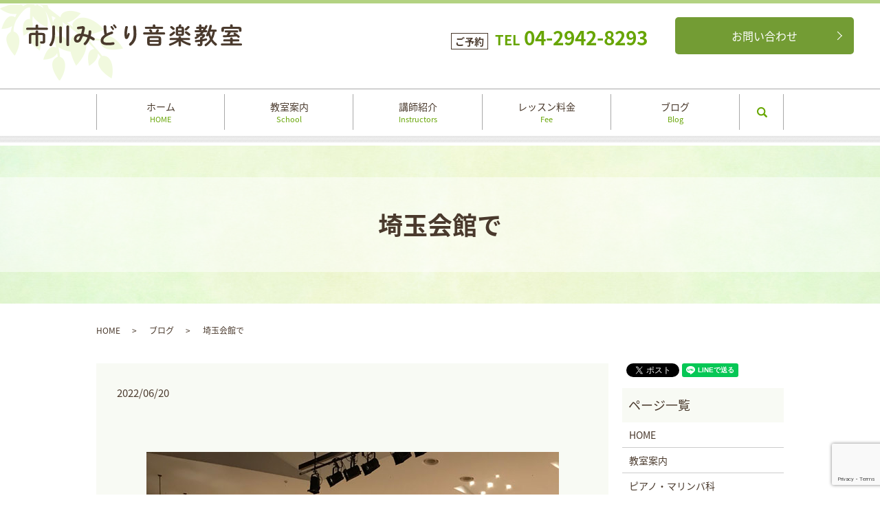

--- FILE ---
content_type: text/html; charset=UTF-8
request_url: https://www.midori-music-school.com/blog/3018
body_size: 6224
content:
  <!DOCTYPE HTML>
<html lang="ja" prefix="og: http://ogp.me/ns#">
<head>
  <meta charset="utf-8">
  <meta http-equiv="X-UA-Compatible" content="IE=edge,chrome=1">
  <meta name="viewport" content="width=device-width, initial-scale=1">
	<meta name="thumbnail" content="/wp-content/uploads/A68D116F-1573-4608-AB50-DFE1AFA1C6DB.jpeg" />
  <title>埼玉会館で</title>
  
<!-- All in One SEO Pack 2.4.6.1 by Michael Torbert of Semper Fi Web Designob_start_detected [-1,-1] -->
<meta name="description"  content="6月15日 3年ぶりに、さいたま市シニアユニバーシティ東浦和の皆さんの主催で、マリンバ・ピアノと弦楽四重奏の調べと題したコンサートが開催されました♪ オープニングはマリンバと弦楽四重奏でアイネクライネ　ナハトムジークを 続いて弦楽四重奏のみなさんで、クラッシックからビートルズナンバーそして演歌 ラグジュアリーなプログラムをお聴きいただき 休憩 第二部はマリンバとピアノで、チャールダーシュ　ウィリアムテル序曲　白鳥　ハンガリア舞曲第５番　タンゴジェラシー　中国の太鼓　レインダンス　ツィゴイネンワイゼン 40分間の演奏をお聴きいただきました。" />

<link rel="canonical" href="https://www.midori-music-school.com/blog/3018" />
<meta property="og:title" content="埼玉会館で" />
<meta property="og:type" content="article" />
<meta property="og:url" content="https://www.midori-music-school.com/blog/3018" />
<meta property="og:image" content="https://www.midori-music-school.com/wp-content/uploads/logo_ogp.jpg" />
<meta property="og:description" content="6月15日 3年ぶりに、さいたま市シニアユニバーシティ東浦和の皆さんの主催で、マリンバ・ピアノと弦楽四重奏の調べと題したコンサートが開催されました♪ オープニングはマリンバと弦楽四重奏でアイネクライネ　ナハトムジークを 続いて弦楽四重奏のみなさんで、クラッシックからビートルズナンバーそして演歌 ラグジュアリーなプログラムをお聴きいただき 休憩 第二部はマリンバとピアノで、チャールダーシュ　ウィリアムテル序曲　白鳥　ハンガリア舞曲第５番　タンゴジェラシー　中国の太鼓　レインダンス　ツィゴイネンワイゼン 40分間の演奏をお聴きいただきました。 500席満員のお客様に温かい拍手をたくさんいただき、アンコールは弦楽四重奏の皆さんも再びステージ上がり、出演者全員で剣の舞を演奏しました。 コンサート運営の役員の皆様のお心のこもったご協力の後押しで、出演者は思う存分力を発揮でき、聴衆の皆さまに喜んでいただけたと思います。 梅雨の1日、雨も上がり涼しく、お天気も味方をしてくれて、楽器の搬入搬出もスムーズに行え、心地よい疲れがその日の夜の静寂に訪れました☆☆☆☆☆" />
<meta property="article:published_time" content="2022-06-20T12:30:05Z" />
<meta property="article:modified_time" content="2022-06-29T12:13:42Z" />
<meta name="twitter:card" content="summary" />
<meta name="twitter:title" content="埼玉会館で" />
<meta name="twitter:description" content="6月15日 3年ぶりに、さいたま市シニアユニバーシティ東浦和の皆さんの主催で、マリンバ・ピアノと弦楽四重奏の調べと題したコンサートが開催されました♪ オープニングはマリンバと弦楽四重奏でアイネクライネ　ナハトムジークを 続いて弦楽四重奏のみなさんで、クラッシックからビートルズナンバーそして演歌 ラグジュアリーなプログラムをお聴きいただき 休憩 第二部はマリンバとピアノで、チャールダーシュ　ウィリアムテル序曲　白鳥　ハンガリア舞曲第５番　タンゴジェラシー　中国の太鼓　レインダンス　ツィゴイネンワイゼン 40分間の演奏をお聴きいただきました。 500席満員のお客様に温かい拍手をたくさんいただき、アンコールは弦楽四重奏の皆さんも再びステージ上がり、出演者全員で剣の舞を演奏しました。 コンサート運営の役員の皆様のお心のこもったご協力の後押しで、出演者は思う存分力を発揮でき、聴衆の皆さまに喜んでいただけたと思います。 梅雨の1日、雨も上がり涼しく、お天気も味方をしてくれて、楽器の搬入搬出もスムーズに行え、心地よい疲れがその日の夜の静寂に訪れました☆☆☆☆☆" />
<meta name="twitter:image" content="https://www.midori-music-school.com/wp-content/uploads/logo_ogp.jpg" />
<meta itemprop="image" content="https://www.midori-music-school.com/wp-content/uploads/logo_ogp.jpg" />
<!-- /all in one seo pack -->
<link rel='dns-prefetch' href='//www.google.com' />
<link rel='dns-prefetch' href='//s.w.org' />
<link rel="alternate" type="application/rss+xml" title="市川みどり音楽教室 &raquo; 埼玉会館で のコメントのフィード" href="https://www.midori-music-school.com/blog/3018/feed" />
<link rel='stylesheet' id='contact-form-7-css'  href='https://www.midori-music-school.com/wp-content/plugins/contact-form-7/includes/css/styles.css?ver=5.1.9' type='text/css' media='all' />
<script type='text/javascript' src='https://www.midori-music-school.com/wp-content/themes/midori-music-school.com/assets/js/vendor/jquery.min.js?ver=4.9.26'></script>
<link rel='prev' title='ラッキー農園' href='https://www.midori-music-school.com/blog/3015' />
<link rel='next' title='レッスンエピソード' href='https://www.midori-music-school.com/blog/3021' />
<link rel='shortlink' href='https://www.midori-music-school.com/?p=3018' />
		<style type="text/css" id="wp-custom-css">
			#sec1_first_img{
	max-width: 320px;
	margin: auto;
	border: none;
	padding: 0 10px;
}

body:not(.home) #sec1_first_img:hover{
	transition: .2s;
	opacity: .8;
}		</style>
	  <link href="https://fonts.googleapis.com/earlyaccess/notosansjapanese.css" rel="stylesheet" />
  <link href="https://www.midori-music-school.com/wp-content/themes/midori-music-school.com/assets/css/main.css?1768837265" rel="stylesheet" >
  <script src="https://www.midori-music-school.com/wp-content/themes/midori-music-school.com/assets/js/vendor/respond.min.js"></script>
  <script type="application/ld+json">
  {
    "@context": "http://schema.org",
    "@type": "BreadcrumbList",
    "itemListElement":
    [
      {
        "@type": "ListItem",
        "position": 1,
        "item":
        {
          "@id": "https://www.midori-music-school.com/",
          "name": "市川みどり音楽教室"
        }
      },
      {
        "@type": "ListItem",
        "position": 2,
        "item":
        {
          "@id": "https://www.midori-music-school.com/category/blog/",
          "name": "ブログ"
        }
      },
      {
        "@type": "ListItem",
        "position": 3,
        "item":
        {
          "@id": "https://www.midori-music-school.com/blog/3018/",
          "name": "埼玉会館で"
        }
      }
    ]
  }
  </script>


  <script type="application/ld+json">
  {
    "@context": "http://schema.org/",
    "@type": "LocalBusiness",
    "name": "市川みどり音楽教室",
    "address": "〒359-0041　埼玉県所沢市中新井1-868",
    "telephone": "04-2942-8293",
    "faxNumber": "",
    "url": "https://www.midori-music-school.com",
    "email": "info@midori-music-school.com",
    "image": "https://www.midori-music-school.com/wp-content/uploads/logo_ogp.jpg",
    "logo": "https://www.midori-music-school.com/wp-content/uploads/logo_org.png"
  }
  </script>
</head>
<body class="scrollTop">

  <div id="fb-root"></div>
  <script>(function(d, s, id) {
    var js, fjs = d.getElementsByTagName(s)[0];
    if (d.getElementById(id)) return;
    js = d.createElement(s); js.id = id;
    js.src = "//connect.facebook.net/ja_JP/sdk.js#xfbml=1&version=v2.9";
    fjs.parentNode.insertBefore(js, fjs);
  }(document, 'script', 'facebook-jssdk'));</script>

  <header>
    <div class="primary_header">
      <div class="row">
                <div class="title">
                      <a href="https://www.midori-music-school.com/">
              <object type="image/svg+xml" data="/wp-content/uploads/logo.svg" alt="市川みどり音楽教室"></object>
            </a>
                  </div>
        <div class="hdr_info">
            <p><span class="tel-title">ご予約</span>TEL <span class="tel">04-2942-8293</span></p>
          </div>
          <div class="translatebox">
            <div id="google_translate_element"></div>
            <script type="text/javascript">
            function googleTranslateElementInit() {
              new google.translate.TranslateElement({pageLanguage: 'ja', includedLanguages: 'ar,en,es,fr,hi,ja,ko,pt,ru,zh-CN,zh-TW', layout: google.translate.TranslateElement.InlineLayout.SIMPLE, autoDisplay: false}, 'google_translate_element');
            }
            </script>
            <script type="text/javascript" src="//translate.google.com/translate_a/element.js?cb=googleTranslateElementInit"></script>
          </div>
      </div>
      <nav class="global_nav"><ul><li><a title="HOME" href="https://www.midori-music-school.com/">ホーム<br /><span>HOME</span></a></li>
<li class="has_under"><a title="School" href="#">教室案内<br /><span>School</span></a>
<ul class="sub-menu">
	<li><a href="/school#a01">新所沢教室<br /><span></span></a></li>
	<li><a href="/school#a02">所沢教室<br /><span></span></a></li>
</ul>
</li>
<li class="has_under"><a title="Instructors" href="#">講師紹介<br /><span>Instructors</span></a>
<ul class="sub-menu">
	<li><a href="/instructors#a01">ピアノ科<br /><span></span></a></li>
	<li><a href="https://www.midori-music-school.com/marimba">ピアノ・マリンバ科<br /><span></span></a></li>
	<li><a href="https://www.midori-music-school.com/drum">ドラム・打楽器科<br /><span></span></a></li>
	<li><a href="/instructors#a02">ヴァイオリン科<br /><span></span></a></li>
	<li><a href="/instructors#a03">サクソフォン科<br /><span></span></a></li>
	<li><a href="/instructors#a05">リトミック科<br /><span></span></a></li>
	<li><a href="/instructors#a06">土日祝日対応サクソフォーン科<br /><span></span></a></li>
	<li><a href="/instructors#a04">演奏依頼/演奏家紹介<br /><span></span></a></li>
</ul>
</li>
<li><a title="Fee" href="https://www.midori-music-school.com/fee">レッスン料金<br /><span>Fee</span></a></li>
<li><a title="Blog" href="https://www.midori-music-school.com/category/blog">ブログ<br /><span>Blog</span></a></li>
<li><a href="https://www.midori-music-school.com/contact">お問い合わせ<br /><span></span></a></li>

              <li class="gnav_search">
                <a href="#">search</a>
  <div class="epress_search">
    <form method="get" action="https://www.midori-music-school.com/">
      <input type="text" placeholder="" class="text" name="s" autocomplete="off" value="">
      <input type="submit" value="Search" class="submit">
    </form>
  </div>
  </li>
            </ul>
            <div class="menu_icon">
              <a href="#menu"><span>メニュー開閉</span></a>
            </div></nav>    </div>
  </header>

  <main>
              <h1 class="wow" style="">
      埼玉会館で            </h1>

    
    <div class="bread_wrap">
      <div class="container gutters">
        <div class="row bread">
              <ul class="col span_12">
              <li><a href="https://www.midori-music-school.com">HOME</a></li>
                      <li><a href="https://www.midori-music-school.com/category/blog">ブログ</a></li>
                      <li>埼玉会館で</li>
                  </ul>
          </div>
      </div>
    </div>
    <section>
      <div class="container gutters">
        <div class="row">
                    <div class="col span_9 column_main">
            <article class="row article_detail">
  <div class="article_date">
    <p>2022/06/20</p>
  </div>
  <div class="row">
    <div class="col span_12">
      <div class="row">
<div class="col span_12">
<figure><img src="/wp-content/uploads/20220623_img001.jpg" alt="" /></figure>
</div>
</div>

<p>6月15日<br>
<br>
3年ぶりに、さいたま市シニアユニバーシティ東浦和の皆さんの主催で、マリンバ・ピアノと弦楽四重奏の調べと題したコンサートが開催されました♪<br>
<br>
オープニングはマリンバと弦楽四重奏でアイネクライネ　ナハトムジークを<br>
<br>
続いて弦楽四重奏のみなさんで、クラッシックからビートルズナンバーそして演歌 ラグジュアリーなプログラムをお聴きいただき<br>
<br>
休憩<br>
<br>
第二部はマリンバとピアノで、チャールダーシュ　ウィリアムテル序曲　白鳥　ハンガリア舞曲第５番　タンゴジェラシー　中国の太鼓　レインダンス　ツィゴイネンワイゼン<br>
<br>
40分間の演奏をお聴きいただきました。<br>
<br>
500席満員のお客様に温かい拍手をたくさんいただき、アンコールは弦楽四重奏の皆さんも再びステージ上がり、出演者全員で剣の舞を演奏しました。<br>
<br>
<br>
コンサート運営の役員の皆様のお心のこもったご協力の後押しで、出演者は思う存分力を発揮でき、聴衆の皆さまに喜んでいただけたと思います。<br>
<br>
梅雨の1日、雨も上がり涼しく、お天気も味方をしてくれて、楽器の搬入搬出もスムーズに行え、心地よい疲れがその日の夜の静寂に訪れました☆☆☆☆☆</p>    </div>
  </div>

  </article>

<div class='epress_pager'>
  <div class="epress_pager_prev">
    <a href="https://www.midori-music-school.com/blog/3015" rel="prev">ラッキー農園</a>  </div>
  <div class="epress_pager_next">
    <a href="https://www.midori-music-school.com/blog/3021" rel="next">レッスンエピソード</a>  </div>
</div>

  <section>
    <div class="container gutters">
      <div class="row">
        <div class="col span_12 text-center">
          <p class="text-center">【市川みどり音楽教室】<br>所沢ピアノ教室・新所沢ピアノ教室<br>所沢・新所沢・小手指マリンバ、ドラム、ヴァイオリン、サクソフォーン、<br class="pc-only">ボーカル、ソルフェージュ教室 (受験・コンクール対応可)<br>[全コース個人レッスン]<br>無料体験や見学をご希望の方はお気軽にお申し込み下さい♪</p>
          <p class="more"><a href="/contact" class="add_arrow">お問い合わせはこちら</a></p>
        </div>
      </div>
    </div>
  </section>

          </div>
          <div class="col span_3 column_sub">
            <div>
<style>
.share_button {
  letter-spacing: -.40em;
  padding-top: 30px;
  margin-bottom: 7%;
}
.share_button > * {
  letter-spacing: normal;
}
.column_sub .share_button {
  margin-top: 0;
  padding-top: 0;
}
</style>
  <div class="container share_button">
    <!-- Facebook -->
    <style media="screen">
      .share_button > * {vertical-align: bottom; margin:0 2px;}
    </style>
    <div class="fb-share-button" data-href="https://www.midori-music-school.com/blog/3018" data-layout="button" data-size="small" data-mobile-iframe="false"><a class="fb-xfbml-parse-ignore" target="_blank" href="https://www.facebook.com/sharer/sharer.php?u=http%3A%2F%2Fweb01.iflag.jp%2Fshinki%2F1704%2Fshin-limited%2Fhtml%2Findex.html&amp;src=sdkpreparse">シェア</a></div>
    <!-- Twitter -->
    <a href="https://twitter.com/share" class="twitter-share-button">Tweet</a>
    <!-- LINE -->
    <div class="line-it-button" data-lang="ja" data-type="share-a" data-url="https://www.midori-music-school.com/blog/3018" style="display: none;"></div>
  </div>
</div>
<div class="sidebar">
  <div class="widget_wrap"><p class="widget_header">ページ一覧</p>		<ul>
			<li class="page_item page-item-11"><a href="https://www.midori-music-school.com/">HOME</a></li>
<li class="page_item page-item-22"><a href="https://www.midori-music-school.com/school">教室案内</a></li>
<li class="page_item page-item-20"><a href="https://www.midori-music-school.com/marimba">ピアノ・マリンバ科</a></li>
<li class="page_item page-item-14"><a href="https://www.midori-music-school.com/drum">ドラム・パーカッション科</a></li>
<li class="page_item page-item-18"><a href="https://www.midori-music-school.com/instructors">ピアノ・ヴァイオリン・サクソフォーン科</a></li>
<li class="page_item page-item-16"><a href="https://www.midori-music-school.com/fee">レッスン料金</a></li>
<li class="page_item page-item-8"><a href="https://www.midori-music-school.com/contact">お問い合わせ</a></li>
<li class="page_item page-item-6"><a href="https://www.midori-music-school.com/policy">プライバシーポリシー</a></li>
<li class="page_item page-item-10"><a href="https://www.midori-music-school.com/sitemap">サイトマップ</a></li>
		</ul>
		</div><div class="widget_wrap"><p class="widget_header">カテゴリー</p>		<ul>
	<li class="cat-item cat-item-2"><a href="https://www.midori-music-school.com/category/news" >お知らせ</a>
</li>
	<li class="cat-item cat-item-3"><a href="https://www.midori-music-school.com/category/blog" >ブログ</a>
</li>
	<li class="cat-item cat-item-9"><a href="https://www.midori-music-school.com/category/gallery" title="市川みどり音楽教室は所沢市の音楽教室です。">写真・演奏動画</a>
</li>
		</ul>
</div>		<div class="widget_wrap">		<p class="widget_header">最近の投稿</p>		<ul>
											<li>
					<a href="https://www.midori-music-school.com/blog/4440">セカンドステージ</a>
									</li>
											<li>
					<a href="https://www.midori-music-school.com/news/4435">2026年 市川みどり音楽教室　発表会</a>
									</li>
											<li>
					<a href="https://www.midori-music-school.com/blog/4433">冬への誘い</a>
									</li>
											<li>
					<a href="https://www.midori-music-school.com/blog/4426">芸術の三位一体</a>
									</li>
											<li>
					<a href="https://www.midori-music-school.com/blog/4423">宿毛市民音楽祭に出演して</a>
									</li>
					</ul>
		</div>1</div>
          </div>
                  </div>
      </div>
    </section>

  </main>
<footer>    <div class="footer_nav_wrap">
      <div class="container">
        <div class="row">
        <nav class="col span_12 pc-only"><ul><li><a href="https://www.midori-music-school.com/">HOME<br /><span></span></a></li>
<li><a href="https://www.midori-music-school.com/school">教室案内<br /><span></span></a></li>
<li><a href="https://www.midori-music-school.com/marimba">ピアノ・マリンバ科<br /><span></span></a></li>
<li><a href="https://www.midori-music-school.com/drum">ドラム・パーカッション科<br /><span></span></a></li>
<li><a href="https://www.midori-music-school.com/instructors">ピアノ・ヴァイオリン・サクソフォーン科<br /><span></span></a></li>
<li><a href="/instructors#a04">演奏依頼/演奏家紹介<br /><span></span></a></li>
<li><a href="https://www.midori-music-school.com/fee">レッスン料金<br /><span></span></a></li>
<li><a href="https://www.midori-music-school.com/contact">お問い合わせ<br /><span></span></a></li>
<li><a href="https://www.midori-music-school.com/policy">プライバシーポリシー<br /><span></span></a></li>
<li><a href="https://www.midori-music-school.com/sitemap">サイトマップ<br /><span></span></a></li>
</ul></nav>        </div>
      </div>
    </div>
    <div class="footer_copyright_wrap">
      <div class="container">
        <div class="row">
          <div class="col span_12">
            <p>Copyright &copy; 市川みどり音楽教室 All Rights Reserved.<br>
              【掲載の記事・写真・イラストなどの無断複写・転載を禁じます】</p>
          </div>
        </div>
      </div>
    </div>
    <p class="pagetop"><a href="#top"></a></p>
  </footer>

  <script src="https://www.midori-music-school.com/wp-content/themes/midori-music-school.com/assets/js/vendor/bundle.js"></script>
  <script src="https://www.midori-music-school.com/wp-content/themes/midori-music-school.com/assets/js/main.js?"></script>

  <!-- twitter -->
  <script>!function(d,s,id){var js,fjs=d.getElementsByTagName(s)[0],p=/^http:/.test(d.location)?'http':'https';if(!d.getElementById(id)){js=d.createElement(s);js.id=id;js.src=p+'://platform.twitter.com/widgets.js';fjs.parentNode.insertBefore(js,fjs);}}(document, 'script', 'twitter-wjs');</script>

  <script src="https://d.line-scdn.net/r/web/social-plugin/js/thirdparty/loader.min.js" async="async" defer="defer"></script>

  <script type='text/javascript'>
/* <![CDATA[ */
var wpcf7 = {"apiSettings":{"root":"https:\/\/www.midori-music-school.com\/wp-json\/contact-form-7\/v1","namespace":"contact-form-7\/v1"}};
/* ]]> */
</script>
<script type='text/javascript' src='https://www.midori-music-school.com/wp-content/plugins/contact-form-7/includes/js/scripts.js?ver=5.1.9'></script>
<script type='text/javascript' src='https://www.google.com/recaptcha/api.js?render=6LcM2MwpAAAAAD331KRgeyq3b77MsvS6_ZjZVdaZ&#038;ver=3.0'></script>
<script type="text/javascript">
( function( sitekey, actions ) {

	document.addEventListener( 'DOMContentLoaded', function( event ) {
		var wpcf7recaptcha = {

			execute: function( action ) {
				grecaptcha.execute(
					sitekey,
					{ action: action }
				).then( function( token ) {
					var event = new CustomEvent( 'wpcf7grecaptchaexecuted', {
						detail: {
							action: action,
							token: token,
						},
					} );

					document.dispatchEvent( event );
				} );
			},

			executeOnHomepage: function() {
				wpcf7recaptcha.execute( actions[ 'homepage' ] );
			},

			executeOnContactform: function() {
				wpcf7recaptcha.execute( actions[ 'contactform' ] );
			},

		};

		grecaptcha.ready(
			wpcf7recaptcha.executeOnHomepage
		);

		document.addEventListener( 'change',
			wpcf7recaptcha.executeOnContactform, false
		);

		document.addEventListener( 'wpcf7submit',
			wpcf7recaptcha.executeOnHomepage, false
		);

	} );

	document.addEventListener( 'wpcf7grecaptchaexecuted', function( event ) {
		var fields = document.querySelectorAll(
			"form.wpcf7-form input[name='g-recaptcha-response']"
		);

		for ( var i = 0; i < fields.length; i++ ) {
			var field = fields[ i ];
			field.setAttribute( 'value', event.detail.token );
		}
	} );

} )(
	'6LcM2MwpAAAAAD331KRgeyq3b77MsvS6_ZjZVdaZ',
	{"homepage":"homepage","contactform":"contactform"}
);
</script>
</body>
</html>


--- FILE ---
content_type: text/html; charset=utf-8
request_url: https://www.google.com/recaptcha/api2/anchor?ar=1&k=6LcM2MwpAAAAAD331KRgeyq3b77MsvS6_ZjZVdaZ&co=aHR0cHM6Ly93d3cubWlkb3JpLW11c2ljLXNjaG9vbC5jb206NDQz&hl=en&v=PoyoqOPhxBO7pBk68S4YbpHZ&size=invisible&anchor-ms=20000&execute-ms=30000&cb=e4xxnz43vopl
body_size: 48653
content:
<!DOCTYPE HTML><html dir="ltr" lang="en"><head><meta http-equiv="Content-Type" content="text/html; charset=UTF-8">
<meta http-equiv="X-UA-Compatible" content="IE=edge">
<title>reCAPTCHA</title>
<style type="text/css">
/* cyrillic-ext */
@font-face {
  font-family: 'Roboto';
  font-style: normal;
  font-weight: 400;
  font-stretch: 100%;
  src: url(//fonts.gstatic.com/s/roboto/v48/KFO7CnqEu92Fr1ME7kSn66aGLdTylUAMa3GUBHMdazTgWw.woff2) format('woff2');
  unicode-range: U+0460-052F, U+1C80-1C8A, U+20B4, U+2DE0-2DFF, U+A640-A69F, U+FE2E-FE2F;
}
/* cyrillic */
@font-face {
  font-family: 'Roboto';
  font-style: normal;
  font-weight: 400;
  font-stretch: 100%;
  src: url(//fonts.gstatic.com/s/roboto/v48/KFO7CnqEu92Fr1ME7kSn66aGLdTylUAMa3iUBHMdazTgWw.woff2) format('woff2');
  unicode-range: U+0301, U+0400-045F, U+0490-0491, U+04B0-04B1, U+2116;
}
/* greek-ext */
@font-face {
  font-family: 'Roboto';
  font-style: normal;
  font-weight: 400;
  font-stretch: 100%;
  src: url(//fonts.gstatic.com/s/roboto/v48/KFO7CnqEu92Fr1ME7kSn66aGLdTylUAMa3CUBHMdazTgWw.woff2) format('woff2');
  unicode-range: U+1F00-1FFF;
}
/* greek */
@font-face {
  font-family: 'Roboto';
  font-style: normal;
  font-weight: 400;
  font-stretch: 100%;
  src: url(//fonts.gstatic.com/s/roboto/v48/KFO7CnqEu92Fr1ME7kSn66aGLdTylUAMa3-UBHMdazTgWw.woff2) format('woff2');
  unicode-range: U+0370-0377, U+037A-037F, U+0384-038A, U+038C, U+038E-03A1, U+03A3-03FF;
}
/* math */
@font-face {
  font-family: 'Roboto';
  font-style: normal;
  font-weight: 400;
  font-stretch: 100%;
  src: url(//fonts.gstatic.com/s/roboto/v48/KFO7CnqEu92Fr1ME7kSn66aGLdTylUAMawCUBHMdazTgWw.woff2) format('woff2');
  unicode-range: U+0302-0303, U+0305, U+0307-0308, U+0310, U+0312, U+0315, U+031A, U+0326-0327, U+032C, U+032F-0330, U+0332-0333, U+0338, U+033A, U+0346, U+034D, U+0391-03A1, U+03A3-03A9, U+03B1-03C9, U+03D1, U+03D5-03D6, U+03F0-03F1, U+03F4-03F5, U+2016-2017, U+2034-2038, U+203C, U+2040, U+2043, U+2047, U+2050, U+2057, U+205F, U+2070-2071, U+2074-208E, U+2090-209C, U+20D0-20DC, U+20E1, U+20E5-20EF, U+2100-2112, U+2114-2115, U+2117-2121, U+2123-214F, U+2190, U+2192, U+2194-21AE, U+21B0-21E5, U+21F1-21F2, U+21F4-2211, U+2213-2214, U+2216-22FF, U+2308-230B, U+2310, U+2319, U+231C-2321, U+2336-237A, U+237C, U+2395, U+239B-23B7, U+23D0, U+23DC-23E1, U+2474-2475, U+25AF, U+25B3, U+25B7, U+25BD, U+25C1, U+25CA, U+25CC, U+25FB, U+266D-266F, U+27C0-27FF, U+2900-2AFF, U+2B0E-2B11, U+2B30-2B4C, U+2BFE, U+3030, U+FF5B, U+FF5D, U+1D400-1D7FF, U+1EE00-1EEFF;
}
/* symbols */
@font-face {
  font-family: 'Roboto';
  font-style: normal;
  font-weight: 400;
  font-stretch: 100%;
  src: url(//fonts.gstatic.com/s/roboto/v48/KFO7CnqEu92Fr1ME7kSn66aGLdTylUAMaxKUBHMdazTgWw.woff2) format('woff2');
  unicode-range: U+0001-000C, U+000E-001F, U+007F-009F, U+20DD-20E0, U+20E2-20E4, U+2150-218F, U+2190, U+2192, U+2194-2199, U+21AF, U+21E6-21F0, U+21F3, U+2218-2219, U+2299, U+22C4-22C6, U+2300-243F, U+2440-244A, U+2460-24FF, U+25A0-27BF, U+2800-28FF, U+2921-2922, U+2981, U+29BF, U+29EB, U+2B00-2BFF, U+4DC0-4DFF, U+FFF9-FFFB, U+10140-1018E, U+10190-1019C, U+101A0, U+101D0-101FD, U+102E0-102FB, U+10E60-10E7E, U+1D2C0-1D2D3, U+1D2E0-1D37F, U+1F000-1F0FF, U+1F100-1F1AD, U+1F1E6-1F1FF, U+1F30D-1F30F, U+1F315, U+1F31C, U+1F31E, U+1F320-1F32C, U+1F336, U+1F378, U+1F37D, U+1F382, U+1F393-1F39F, U+1F3A7-1F3A8, U+1F3AC-1F3AF, U+1F3C2, U+1F3C4-1F3C6, U+1F3CA-1F3CE, U+1F3D4-1F3E0, U+1F3ED, U+1F3F1-1F3F3, U+1F3F5-1F3F7, U+1F408, U+1F415, U+1F41F, U+1F426, U+1F43F, U+1F441-1F442, U+1F444, U+1F446-1F449, U+1F44C-1F44E, U+1F453, U+1F46A, U+1F47D, U+1F4A3, U+1F4B0, U+1F4B3, U+1F4B9, U+1F4BB, U+1F4BF, U+1F4C8-1F4CB, U+1F4D6, U+1F4DA, U+1F4DF, U+1F4E3-1F4E6, U+1F4EA-1F4ED, U+1F4F7, U+1F4F9-1F4FB, U+1F4FD-1F4FE, U+1F503, U+1F507-1F50B, U+1F50D, U+1F512-1F513, U+1F53E-1F54A, U+1F54F-1F5FA, U+1F610, U+1F650-1F67F, U+1F687, U+1F68D, U+1F691, U+1F694, U+1F698, U+1F6AD, U+1F6B2, U+1F6B9-1F6BA, U+1F6BC, U+1F6C6-1F6CF, U+1F6D3-1F6D7, U+1F6E0-1F6EA, U+1F6F0-1F6F3, U+1F6F7-1F6FC, U+1F700-1F7FF, U+1F800-1F80B, U+1F810-1F847, U+1F850-1F859, U+1F860-1F887, U+1F890-1F8AD, U+1F8B0-1F8BB, U+1F8C0-1F8C1, U+1F900-1F90B, U+1F93B, U+1F946, U+1F984, U+1F996, U+1F9E9, U+1FA00-1FA6F, U+1FA70-1FA7C, U+1FA80-1FA89, U+1FA8F-1FAC6, U+1FACE-1FADC, U+1FADF-1FAE9, U+1FAF0-1FAF8, U+1FB00-1FBFF;
}
/* vietnamese */
@font-face {
  font-family: 'Roboto';
  font-style: normal;
  font-weight: 400;
  font-stretch: 100%;
  src: url(//fonts.gstatic.com/s/roboto/v48/KFO7CnqEu92Fr1ME7kSn66aGLdTylUAMa3OUBHMdazTgWw.woff2) format('woff2');
  unicode-range: U+0102-0103, U+0110-0111, U+0128-0129, U+0168-0169, U+01A0-01A1, U+01AF-01B0, U+0300-0301, U+0303-0304, U+0308-0309, U+0323, U+0329, U+1EA0-1EF9, U+20AB;
}
/* latin-ext */
@font-face {
  font-family: 'Roboto';
  font-style: normal;
  font-weight: 400;
  font-stretch: 100%;
  src: url(//fonts.gstatic.com/s/roboto/v48/KFO7CnqEu92Fr1ME7kSn66aGLdTylUAMa3KUBHMdazTgWw.woff2) format('woff2');
  unicode-range: U+0100-02BA, U+02BD-02C5, U+02C7-02CC, U+02CE-02D7, U+02DD-02FF, U+0304, U+0308, U+0329, U+1D00-1DBF, U+1E00-1E9F, U+1EF2-1EFF, U+2020, U+20A0-20AB, U+20AD-20C0, U+2113, U+2C60-2C7F, U+A720-A7FF;
}
/* latin */
@font-face {
  font-family: 'Roboto';
  font-style: normal;
  font-weight: 400;
  font-stretch: 100%;
  src: url(//fonts.gstatic.com/s/roboto/v48/KFO7CnqEu92Fr1ME7kSn66aGLdTylUAMa3yUBHMdazQ.woff2) format('woff2');
  unicode-range: U+0000-00FF, U+0131, U+0152-0153, U+02BB-02BC, U+02C6, U+02DA, U+02DC, U+0304, U+0308, U+0329, U+2000-206F, U+20AC, U+2122, U+2191, U+2193, U+2212, U+2215, U+FEFF, U+FFFD;
}
/* cyrillic-ext */
@font-face {
  font-family: 'Roboto';
  font-style: normal;
  font-weight: 500;
  font-stretch: 100%;
  src: url(//fonts.gstatic.com/s/roboto/v48/KFO7CnqEu92Fr1ME7kSn66aGLdTylUAMa3GUBHMdazTgWw.woff2) format('woff2');
  unicode-range: U+0460-052F, U+1C80-1C8A, U+20B4, U+2DE0-2DFF, U+A640-A69F, U+FE2E-FE2F;
}
/* cyrillic */
@font-face {
  font-family: 'Roboto';
  font-style: normal;
  font-weight: 500;
  font-stretch: 100%;
  src: url(//fonts.gstatic.com/s/roboto/v48/KFO7CnqEu92Fr1ME7kSn66aGLdTylUAMa3iUBHMdazTgWw.woff2) format('woff2');
  unicode-range: U+0301, U+0400-045F, U+0490-0491, U+04B0-04B1, U+2116;
}
/* greek-ext */
@font-face {
  font-family: 'Roboto';
  font-style: normal;
  font-weight: 500;
  font-stretch: 100%;
  src: url(//fonts.gstatic.com/s/roboto/v48/KFO7CnqEu92Fr1ME7kSn66aGLdTylUAMa3CUBHMdazTgWw.woff2) format('woff2');
  unicode-range: U+1F00-1FFF;
}
/* greek */
@font-face {
  font-family: 'Roboto';
  font-style: normal;
  font-weight: 500;
  font-stretch: 100%;
  src: url(//fonts.gstatic.com/s/roboto/v48/KFO7CnqEu92Fr1ME7kSn66aGLdTylUAMa3-UBHMdazTgWw.woff2) format('woff2');
  unicode-range: U+0370-0377, U+037A-037F, U+0384-038A, U+038C, U+038E-03A1, U+03A3-03FF;
}
/* math */
@font-face {
  font-family: 'Roboto';
  font-style: normal;
  font-weight: 500;
  font-stretch: 100%;
  src: url(//fonts.gstatic.com/s/roboto/v48/KFO7CnqEu92Fr1ME7kSn66aGLdTylUAMawCUBHMdazTgWw.woff2) format('woff2');
  unicode-range: U+0302-0303, U+0305, U+0307-0308, U+0310, U+0312, U+0315, U+031A, U+0326-0327, U+032C, U+032F-0330, U+0332-0333, U+0338, U+033A, U+0346, U+034D, U+0391-03A1, U+03A3-03A9, U+03B1-03C9, U+03D1, U+03D5-03D6, U+03F0-03F1, U+03F4-03F5, U+2016-2017, U+2034-2038, U+203C, U+2040, U+2043, U+2047, U+2050, U+2057, U+205F, U+2070-2071, U+2074-208E, U+2090-209C, U+20D0-20DC, U+20E1, U+20E5-20EF, U+2100-2112, U+2114-2115, U+2117-2121, U+2123-214F, U+2190, U+2192, U+2194-21AE, U+21B0-21E5, U+21F1-21F2, U+21F4-2211, U+2213-2214, U+2216-22FF, U+2308-230B, U+2310, U+2319, U+231C-2321, U+2336-237A, U+237C, U+2395, U+239B-23B7, U+23D0, U+23DC-23E1, U+2474-2475, U+25AF, U+25B3, U+25B7, U+25BD, U+25C1, U+25CA, U+25CC, U+25FB, U+266D-266F, U+27C0-27FF, U+2900-2AFF, U+2B0E-2B11, U+2B30-2B4C, U+2BFE, U+3030, U+FF5B, U+FF5D, U+1D400-1D7FF, U+1EE00-1EEFF;
}
/* symbols */
@font-face {
  font-family: 'Roboto';
  font-style: normal;
  font-weight: 500;
  font-stretch: 100%;
  src: url(//fonts.gstatic.com/s/roboto/v48/KFO7CnqEu92Fr1ME7kSn66aGLdTylUAMaxKUBHMdazTgWw.woff2) format('woff2');
  unicode-range: U+0001-000C, U+000E-001F, U+007F-009F, U+20DD-20E0, U+20E2-20E4, U+2150-218F, U+2190, U+2192, U+2194-2199, U+21AF, U+21E6-21F0, U+21F3, U+2218-2219, U+2299, U+22C4-22C6, U+2300-243F, U+2440-244A, U+2460-24FF, U+25A0-27BF, U+2800-28FF, U+2921-2922, U+2981, U+29BF, U+29EB, U+2B00-2BFF, U+4DC0-4DFF, U+FFF9-FFFB, U+10140-1018E, U+10190-1019C, U+101A0, U+101D0-101FD, U+102E0-102FB, U+10E60-10E7E, U+1D2C0-1D2D3, U+1D2E0-1D37F, U+1F000-1F0FF, U+1F100-1F1AD, U+1F1E6-1F1FF, U+1F30D-1F30F, U+1F315, U+1F31C, U+1F31E, U+1F320-1F32C, U+1F336, U+1F378, U+1F37D, U+1F382, U+1F393-1F39F, U+1F3A7-1F3A8, U+1F3AC-1F3AF, U+1F3C2, U+1F3C4-1F3C6, U+1F3CA-1F3CE, U+1F3D4-1F3E0, U+1F3ED, U+1F3F1-1F3F3, U+1F3F5-1F3F7, U+1F408, U+1F415, U+1F41F, U+1F426, U+1F43F, U+1F441-1F442, U+1F444, U+1F446-1F449, U+1F44C-1F44E, U+1F453, U+1F46A, U+1F47D, U+1F4A3, U+1F4B0, U+1F4B3, U+1F4B9, U+1F4BB, U+1F4BF, U+1F4C8-1F4CB, U+1F4D6, U+1F4DA, U+1F4DF, U+1F4E3-1F4E6, U+1F4EA-1F4ED, U+1F4F7, U+1F4F9-1F4FB, U+1F4FD-1F4FE, U+1F503, U+1F507-1F50B, U+1F50D, U+1F512-1F513, U+1F53E-1F54A, U+1F54F-1F5FA, U+1F610, U+1F650-1F67F, U+1F687, U+1F68D, U+1F691, U+1F694, U+1F698, U+1F6AD, U+1F6B2, U+1F6B9-1F6BA, U+1F6BC, U+1F6C6-1F6CF, U+1F6D3-1F6D7, U+1F6E0-1F6EA, U+1F6F0-1F6F3, U+1F6F7-1F6FC, U+1F700-1F7FF, U+1F800-1F80B, U+1F810-1F847, U+1F850-1F859, U+1F860-1F887, U+1F890-1F8AD, U+1F8B0-1F8BB, U+1F8C0-1F8C1, U+1F900-1F90B, U+1F93B, U+1F946, U+1F984, U+1F996, U+1F9E9, U+1FA00-1FA6F, U+1FA70-1FA7C, U+1FA80-1FA89, U+1FA8F-1FAC6, U+1FACE-1FADC, U+1FADF-1FAE9, U+1FAF0-1FAF8, U+1FB00-1FBFF;
}
/* vietnamese */
@font-face {
  font-family: 'Roboto';
  font-style: normal;
  font-weight: 500;
  font-stretch: 100%;
  src: url(//fonts.gstatic.com/s/roboto/v48/KFO7CnqEu92Fr1ME7kSn66aGLdTylUAMa3OUBHMdazTgWw.woff2) format('woff2');
  unicode-range: U+0102-0103, U+0110-0111, U+0128-0129, U+0168-0169, U+01A0-01A1, U+01AF-01B0, U+0300-0301, U+0303-0304, U+0308-0309, U+0323, U+0329, U+1EA0-1EF9, U+20AB;
}
/* latin-ext */
@font-face {
  font-family: 'Roboto';
  font-style: normal;
  font-weight: 500;
  font-stretch: 100%;
  src: url(//fonts.gstatic.com/s/roboto/v48/KFO7CnqEu92Fr1ME7kSn66aGLdTylUAMa3KUBHMdazTgWw.woff2) format('woff2');
  unicode-range: U+0100-02BA, U+02BD-02C5, U+02C7-02CC, U+02CE-02D7, U+02DD-02FF, U+0304, U+0308, U+0329, U+1D00-1DBF, U+1E00-1E9F, U+1EF2-1EFF, U+2020, U+20A0-20AB, U+20AD-20C0, U+2113, U+2C60-2C7F, U+A720-A7FF;
}
/* latin */
@font-face {
  font-family: 'Roboto';
  font-style: normal;
  font-weight: 500;
  font-stretch: 100%;
  src: url(//fonts.gstatic.com/s/roboto/v48/KFO7CnqEu92Fr1ME7kSn66aGLdTylUAMa3yUBHMdazQ.woff2) format('woff2');
  unicode-range: U+0000-00FF, U+0131, U+0152-0153, U+02BB-02BC, U+02C6, U+02DA, U+02DC, U+0304, U+0308, U+0329, U+2000-206F, U+20AC, U+2122, U+2191, U+2193, U+2212, U+2215, U+FEFF, U+FFFD;
}
/* cyrillic-ext */
@font-face {
  font-family: 'Roboto';
  font-style: normal;
  font-weight: 900;
  font-stretch: 100%;
  src: url(//fonts.gstatic.com/s/roboto/v48/KFO7CnqEu92Fr1ME7kSn66aGLdTylUAMa3GUBHMdazTgWw.woff2) format('woff2');
  unicode-range: U+0460-052F, U+1C80-1C8A, U+20B4, U+2DE0-2DFF, U+A640-A69F, U+FE2E-FE2F;
}
/* cyrillic */
@font-face {
  font-family: 'Roboto';
  font-style: normal;
  font-weight: 900;
  font-stretch: 100%;
  src: url(//fonts.gstatic.com/s/roboto/v48/KFO7CnqEu92Fr1ME7kSn66aGLdTylUAMa3iUBHMdazTgWw.woff2) format('woff2');
  unicode-range: U+0301, U+0400-045F, U+0490-0491, U+04B0-04B1, U+2116;
}
/* greek-ext */
@font-face {
  font-family: 'Roboto';
  font-style: normal;
  font-weight: 900;
  font-stretch: 100%;
  src: url(//fonts.gstatic.com/s/roboto/v48/KFO7CnqEu92Fr1ME7kSn66aGLdTylUAMa3CUBHMdazTgWw.woff2) format('woff2');
  unicode-range: U+1F00-1FFF;
}
/* greek */
@font-face {
  font-family: 'Roboto';
  font-style: normal;
  font-weight: 900;
  font-stretch: 100%;
  src: url(//fonts.gstatic.com/s/roboto/v48/KFO7CnqEu92Fr1ME7kSn66aGLdTylUAMa3-UBHMdazTgWw.woff2) format('woff2');
  unicode-range: U+0370-0377, U+037A-037F, U+0384-038A, U+038C, U+038E-03A1, U+03A3-03FF;
}
/* math */
@font-face {
  font-family: 'Roboto';
  font-style: normal;
  font-weight: 900;
  font-stretch: 100%;
  src: url(//fonts.gstatic.com/s/roboto/v48/KFO7CnqEu92Fr1ME7kSn66aGLdTylUAMawCUBHMdazTgWw.woff2) format('woff2');
  unicode-range: U+0302-0303, U+0305, U+0307-0308, U+0310, U+0312, U+0315, U+031A, U+0326-0327, U+032C, U+032F-0330, U+0332-0333, U+0338, U+033A, U+0346, U+034D, U+0391-03A1, U+03A3-03A9, U+03B1-03C9, U+03D1, U+03D5-03D6, U+03F0-03F1, U+03F4-03F5, U+2016-2017, U+2034-2038, U+203C, U+2040, U+2043, U+2047, U+2050, U+2057, U+205F, U+2070-2071, U+2074-208E, U+2090-209C, U+20D0-20DC, U+20E1, U+20E5-20EF, U+2100-2112, U+2114-2115, U+2117-2121, U+2123-214F, U+2190, U+2192, U+2194-21AE, U+21B0-21E5, U+21F1-21F2, U+21F4-2211, U+2213-2214, U+2216-22FF, U+2308-230B, U+2310, U+2319, U+231C-2321, U+2336-237A, U+237C, U+2395, U+239B-23B7, U+23D0, U+23DC-23E1, U+2474-2475, U+25AF, U+25B3, U+25B7, U+25BD, U+25C1, U+25CA, U+25CC, U+25FB, U+266D-266F, U+27C0-27FF, U+2900-2AFF, U+2B0E-2B11, U+2B30-2B4C, U+2BFE, U+3030, U+FF5B, U+FF5D, U+1D400-1D7FF, U+1EE00-1EEFF;
}
/* symbols */
@font-face {
  font-family: 'Roboto';
  font-style: normal;
  font-weight: 900;
  font-stretch: 100%;
  src: url(//fonts.gstatic.com/s/roboto/v48/KFO7CnqEu92Fr1ME7kSn66aGLdTylUAMaxKUBHMdazTgWw.woff2) format('woff2');
  unicode-range: U+0001-000C, U+000E-001F, U+007F-009F, U+20DD-20E0, U+20E2-20E4, U+2150-218F, U+2190, U+2192, U+2194-2199, U+21AF, U+21E6-21F0, U+21F3, U+2218-2219, U+2299, U+22C4-22C6, U+2300-243F, U+2440-244A, U+2460-24FF, U+25A0-27BF, U+2800-28FF, U+2921-2922, U+2981, U+29BF, U+29EB, U+2B00-2BFF, U+4DC0-4DFF, U+FFF9-FFFB, U+10140-1018E, U+10190-1019C, U+101A0, U+101D0-101FD, U+102E0-102FB, U+10E60-10E7E, U+1D2C0-1D2D3, U+1D2E0-1D37F, U+1F000-1F0FF, U+1F100-1F1AD, U+1F1E6-1F1FF, U+1F30D-1F30F, U+1F315, U+1F31C, U+1F31E, U+1F320-1F32C, U+1F336, U+1F378, U+1F37D, U+1F382, U+1F393-1F39F, U+1F3A7-1F3A8, U+1F3AC-1F3AF, U+1F3C2, U+1F3C4-1F3C6, U+1F3CA-1F3CE, U+1F3D4-1F3E0, U+1F3ED, U+1F3F1-1F3F3, U+1F3F5-1F3F7, U+1F408, U+1F415, U+1F41F, U+1F426, U+1F43F, U+1F441-1F442, U+1F444, U+1F446-1F449, U+1F44C-1F44E, U+1F453, U+1F46A, U+1F47D, U+1F4A3, U+1F4B0, U+1F4B3, U+1F4B9, U+1F4BB, U+1F4BF, U+1F4C8-1F4CB, U+1F4D6, U+1F4DA, U+1F4DF, U+1F4E3-1F4E6, U+1F4EA-1F4ED, U+1F4F7, U+1F4F9-1F4FB, U+1F4FD-1F4FE, U+1F503, U+1F507-1F50B, U+1F50D, U+1F512-1F513, U+1F53E-1F54A, U+1F54F-1F5FA, U+1F610, U+1F650-1F67F, U+1F687, U+1F68D, U+1F691, U+1F694, U+1F698, U+1F6AD, U+1F6B2, U+1F6B9-1F6BA, U+1F6BC, U+1F6C6-1F6CF, U+1F6D3-1F6D7, U+1F6E0-1F6EA, U+1F6F0-1F6F3, U+1F6F7-1F6FC, U+1F700-1F7FF, U+1F800-1F80B, U+1F810-1F847, U+1F850-1F859, U+1F860-1F887, U+1F890-1F8AD, U+1F8B0-1F8BB, U+1F8C0-1F8C1, U+1F900-1F90B, U+1F93B, U+1F946, U+1F984, U+1F996, U+1F9E9, U+1FA00-1FA6F, U+1FA70-1FA7C, U+1FA80-1FA89, U+1FA8F-1FAC6, U+1FACE-1FADC, U+1FADF-1FAE9, U+1FAF0-1FAF8, U+1FB00-1FBFF;
}
/* vietnamese */
@font-face {
  font-family: 'Roboto';
  font-style: normal;
  font-weight: 900;
  font-stretch: 100%;
  src: url(//fonts.gstatic.com/s/roboto/v48/KFO7CnqEu92Fr1ME7kSn66aGLdTylUAMa3OUBHMdazTgWw.woff2) format('woff2');
  unicode-range: U+0102-0103, U+0110-0111, U+0128-0129, U+0168-0169, U+01A0-01A1, U+01AF-01B0, U+0300-0301, U+0303-0304, U+0308-0309, U+0323, U+0329, U+1EA0-1EF9, U+20AB;
}
/* latin-ext */
@font-face {
  font-family: 'Roboto';
  font-style: normal;
  font-weight: 900;
  font-stretch: 100%;
  src: url(//fonts.gstatic.com/s/roboto/v48/KFO7CnqEu92Fr1ME7kSn66aGLdTylUAMa3KUBHMdazTgWw.woff2) format('woff2');
  unicode-range: U+0100-02BA, U+02BD-02C5, U+02C7-02CC, U+02CE-02D7, U+02DD-02FF, U+0304, U+0308, U+0329, U+1D00-1DBF, U+1E00-1E9F, U+1EF2-1EFF, U+2020, U+20A0-20AB, U+20AD-20C0, U+2113, U+2C60-2C7F, U+A720-A7FF;
}
/* latin */
@font-face {
  font-family: 'Roboto';
  font-style: normal;
  font-weight: 900;
  font-stretch: 100%;
  src: url(//fonts.gstatic.com/s/roboto/v48/KFO7CnqEu92Fr1ME7kSn66aGLdTylUAMa3yUBHMdazQ.woff2) format('woff2');
  unicode-range: U+0000-00FF, U+0131, U+0152-0153, U+02BB-02BC, U+02C6, U+02DA, U+02DC, U+0304, U+0308, U+0329, U+2000-206F, U+20AC, U+2122, U+2191, U+2193, U+2212, U+2215, U+FEFF, U+FFFD;
}

</style>
<link rel="stylesheet" type="text/css" href="https://www.gstatic.com/recaptcha/releases/PoyoqOPhxBO7pBk68S4YbpHZ/styles__ltr.css">
<script nonce="gB1rIpTKrQYhJyod0YNrDw" type="text/javascript">window['__recaptcha_api'] = 'https://www.google.com/recaptcha/api2/';</script>
<script type="text/javascript" src="https://www.gstatic.com/recaptcha/releases/PoyoqOPhxBO7pBk68S4YbpHZ/recaptcha__en.js" nonce="gB1rIpTKrQYhJyod0YNrDw">
      
    </script></head>
<body><div id="rc-anchor-alert" class="rc-anchor-alert"></div>
<input type="hidden" id="recaptcha-token" value="[base64]">
<script type="text/javascript" nonce="gB1rIpTKrQYhJyod0YNrDw">
      recaptcha.anchor.Main.init("[\x22ainput\x22,[\x22bgdata\x22,\x22\x22,\[base64]/[base64]/[base64]/[base64]/cjw8ejpyPj4+eil9Y2F0Y2gobCl7dGhyb3cgbDt9fSxIPWZ1bmN0aW9uKHcsdCx6KXtpZih3PT0xOTR8fHc9PTIwOCl0LnZbd10/dC52W3ddLmNvbmNhdCh6KTp0LnZbd109b2Yoeix0KTtlbHNle2lmKHQuYkImJnchPTMxNylyZXR1cm47dz09NjZ8fHc9PTEyMnx8dz09NDcwfHx3PT00NHx8dz09NDE2fHx3PT0zOTd8fHc9PTQyMXx8dz09Njh8fHc9PTcwfHx3PT0xODQ/[base64]/[base64]/[base64]/bmV3IGRbVl0oSlswXSk6cD09Mj9uZXcgZFtWXShKWzBdLEpbMV0pOnA9PTM/bmV3IGRbVl0oSlswXSxKWzFdLEpbMl0pOnA9PTQ/[base64]/[base64]/[base64]/[base64]\x22,\[base64]\\u003d\x22,\x22wpbDnsK7wpXDksKAwrXCl15uNxzCl8OIfcKmFHN3woJFwr/[base64]/CjArCqTxEwqLCvsKow4XChWPDpRfDhsOQJMKmBUJkDcKPw4XDpMKkwoU5w4vDocOidsOgw6Bwwow4Sz/DhcKUw5YhXxFtwoJSCzLCqy7CqBfChBlsw5ANXsKgwonDohpAwqF0OXLDrzrCl8KZHVFzw7MdVMKhwqckRMKRw7QCB13CtVrDvBBOwqfDqMKow4wyw4d9DC/DrMOTw7zDsxM4wrbCuj/DkcOWMGdSw5JfMsOAw5dZFMOCUMKrRsKvwofCg8K5wr0FPsKQw7sFGQXCmx8nJHvDtz1Va8KLHsOyNhcPw4hXwrTDvsOBS8OUw6jDjcOEa8O/[base64]/DksKBwqRdJmzDg35fw6dUw4LDm0sBw6IIQVVOU1PClyAeL8KTJMKEw5JqQ8Ocw7/CgMOIwqEpIwbCl8K4w4rDncK/c8K4Cy1KLmMawpAZw7cMw7ViwrzCoQ/CvMKfw5UWwqZ0OMODKw3CjTdMwrrCpMOGwo3CgRfCt0UQUsKnYMKMKMOJd8KRDnXCngc9Eys+dnbDjht8wqbCjsOkcMKTw6oAaMOsNsKpBcKnTlhLQSRPFD/DsHIwwq5pw6vDvEtqf8Knw5fDpcOBJsKcw4xBJk8XOcOYwoHChBrDiSDClMOmbXdRwqorwqJ3ecKDZC7ChsO2w7DCgSXCsW5kw4fDoVfDlSrCpzFRwr/DicOcwrkIw5MxecKGC3TCq8KOO8OVwo3DpygOwp/DrsKXDykSecOVJGg1ZMOda1jDmcKNw5XDjE9QOzEqw5rCjsOjw5pwwr3Dp1TCsSZtw7LCvgd9wrNRZxMQQ3rCpcKww5fCgsKew54/[base64]/ICPDnk0lPAxswql2w4oGdMKnVMOJw67CsAnCvHgsdnjDhALDpsKeIcKqfEw/w7t6XQHCshN7w4N0wrrDi8KqJRHDr2nCn8OYUcKSbcK1w5EJB8KLIcKRWhDDrzUEcsOHwrPCjXEdw6nDksKORcK5UMKEFCtcw415w45yw5JbeiwCcEnCvijDj8OLKywGw5bCk8KzwqbCmj8Jw4gVwofCs0/DqyVWwqfClMODEMOUDMKqw4NZCsK3wokLw6fCrMKsSREYeMO8IcK8w4/[base64]/DrMKAw53DgsKaw47CgBZHw5bCl8O3KsO2wox2w4o5H8Ktw7ZaHsKRwq7DjHbCscK4w7zCsgEQPsK5wrtiFB7DpcK5DWnDr8OVM3t/XTXDo2vCnnJsw4IDf8KvQcOhw5LCs8KULWDDlsOlwqnDrMKSw5dUw79zUcK5wr/CssKmw6vDtGDCksKFCCJ7Y2LDtMObwpAaHgIuwq/DklVWbMKKw5U8a8KGZHnCkx/[base64]/DnMOpw63CpMKZaHMGesOhGsONwrAhwo0zb1fDlcOBwoMXwo7Cn2/[base64]/JSHDpiIyw5J0H8OQw50qwo1kPVLDvsO7NsORwq9dPTofw5LDtcOSFRbDgMOXw7/[base64]/w4/[base64]/DgMKvFx/CpsO6ZcKfwp9TwrDDq8OtwpnCvMKCZjDCjB3CucK3w6gXwqTCtsKwehA3ADdmwpPCv2pmBi3Dgn1Bwo3DtcKAw6kxM8O/w7lfwoplwpIgSw7Dn8O0wrt8QcOTwq4RQ8KAw6FXwpXCin91CsKZwoHCpsONw4ZUwp/DnATClFsqCTcxfxbDrsKPw6UeRUcBwqnDoMKAw73DvVXCh8OyAzAVwrXCgXkJNsOvw67DkcOdKMOgD8O9w5vDiW95QFLDqSfCsMOYwoLDkQbCmcOTGRPCqsKsw6giV0/[base64]/[base64]/DjCfCnsKYwpHCmSfCi1bDrH42wqzDphVdwpnDrjUcbsOwAkUIMsK4U8KoWX/DucKJOMOwwrjDrMKGAw5FwodWTTMtw7Nfw6HDlMOKw7/DhHPDucK8w6kLRcO+F23CusOlSF1uwr7Cn3jCpMKSIcKaaVByPD/DicOHw53DvHvCiDnDscOkwocAJMOCwr3Cp3/[base64]/dMO+UilRwrA+wo/CisKEDsK/[base64]/DusO4ecKCwrDCix7Dv8KCwpcnI8KKD1VnwqnCk8Ozw5LCgi/DgGNyw57Duk0AwqJuw7nCu8OCDA3DmsOrw75Tw53CpzoJGTbCrGzCs8KLw5jCvcKdPMKtw7pjBsOZwrHCrcOUHEjClQjDqjR3w4vDkxXCscKABSpJHkLCjMO/XcKbfULCvgDCusOJwrs3wqbCiyPCoWZvw4XDuWfCshzDnsOMdsK7w5/DnVUwCGrDoksABsORTsKWW340UzrCoXMmM2jCnTx9w7x8wojDtMKpNsOzw4PCjcONwrTDoWNKIMO1Y3HCg10Nw5DCmMKXbF8BfcKLwponw640KC3DgcKvc8O9VEzCj1LDpsOfw7cVMnsNC0pKw7towqVOwrPDqMKpw6zCvBPCkxFzU8Odw4A4BEXCpMOowr4RD3R/w6MsLcK7LSrCkwFvw7rDsgPDoloVUTIWPh7Ctw8pwpLCrMK3EBF5M8KBwqRUZMKJw6rDkFUaFHc+dMOmRMKTwrrDvcOjwqEKw5fDogbDpcKUwpEowolzw64zRE3Dt04Aw6zCnEjDj8Koe8K7wrU5wrrCg8K/NsO7RMKGwqdjZ0PCtEFqGsKXDcOpNMKtw6sFJjfDgMO5c8KRw7HDgcO3wq8TJBRmw6/CrsKkPMOHwocBX0TDpArCqcKGf8OKCDwMw5nDisO1w7oUb8KCw4BKM8K2w4tJLcK3wpoZVsKafmoywqlmw4rCnMKCw53Cp8K6TMOpw5nCjUhQw7TCiXLDpMKpe8K/[base64]/[base64]/DvxXCtT0vwqrCtsKRwoTDpicLOVxRwpBFRsKmwpA3wpjDuR7DjSnDo3RLehzCucKjw6jDpsOqXmrDiSHCnyDDh3PCisKyecO4VMO0wohKO8Kzw4BldcKwwqkrNsO2w41oXyp7dH3Ci8O/[base64]/D2zDnsKmIcKBM8OyD8OGJW0lw4EcRgDDgm7CrcOSwrHDksObwoxHJQnDkcO+KXPDtAleI0tVPcKiJ8KaeMOvw7XCrifChcO4w57Dsh0aGTkIw5/[base64]/CvcKPJiorwrTDnWILO8Oww68ewqAMf8K9ST9ETWZvw7tZwqXCoS0vw4DDi8OCBXHCm8O9w53DhMOkw53CtMOxwqsxw4V9w7jCuy91wq/CmEkVw57CisKQwrpmwprChzgiwqfCsGbClMKTw5I2w4gZesO/KAVbwrbDqzvCm3PDvn/DvgrCpcKYHlp5wqoYw63CphjCmMOUw4oLwp5JFsO9w5fDvMKgwqfCvRIRwovDpsONKgYXwqnCsSNOSGJtw5bCvWc5MDHCvAjCnF3Cg8OBwo/DqTnDrGHDssKyP0tywpHDvMKdwqXDp8OfB8KXwolqUmPDsmItw5nCsgwoDsKxXMOmCAPCuMO0EMOBV8Krwq5/[base64]/ClMKNw75uMcK8QFbDgcORw6HDt8Ovw5XDlCjDuy3Dp8O7wpPDlcKSwp5Aw7UdOMOVwr1SwopWYcKEwqcqVMOJw6dLVsODwrM/[base64]/QsKFAcKsO8K2bQtQEMKoVcOHw4ppBFzDj3/[base64]/Cq8OEd2c0I8OEwpouG8OpUkY7E8Kcw7bCq8Ovw4nCo8KAGcOYwocAM8KXwr3CthrDjMOWfUHDryAFw7xUw6DCkMOkw7gjYW7Du8OFVT9wPGVewqHDhB19w4vDsMKMRMOESGt/w7VFEsKjw47DicOKwrXCg8K6TXQhWx9fGyM7wpXDt19gU8OcwoNewoRrNMOJOsKiP8KVw5TDq8KmDsOTwrzDoMKlw54gwpQ1w6IcEsKveC41wpvDs8OpwrDCk8OswpzDsW/CgXnDhcOHwpUZwpLCt8K/[base64]/[base64]/TnnDncOrw6XCqsODwpXCj8OUwrXDhjbCgGMWwrrDkMKvR1RTcyLCkzVewpvDj8KAwqPDnEnCkcKNw5Vhw7LCgMKOw7RpeMKZwp/DvhLCjQXDpnEndhbCljAfeRd7wqYwLcKzQ3olIzvDjsOmwpwvw617wovDqDzCmHjDtMKIwrrCr8KHwr8PFcOseMOYB2lVOcKWw6bCvzlnP3bDmcKDVXHDuMKDw6sEw57Cs1HCq17CvnbCu3fCncO6Z8KPTsOTP8OwGcK/OVwTw6YlwqJeRcOCI8OxVyYZw4nCm8KEwqrCoQ1EwrhYw5TCq8K9w6kxV8O7wprCvDnDgxvDhsKIw4g0EsK/wqcHwqnDl8KZwpDChCvCvCQ0esO1wrJAfMKWPMKUTg1MSCx8w5LCtcKHTksVSsOhwqctw60Pw5IwEmxWfB8lI8KrVsOiwprDnMOawpHCnzTDs8OzRsKvL8OlQsOxw7LDg8OPwqDCtw7CvxgJA0xwDVnDtcO9YcOAccOQKMKGw5AeMFIBTXHCiFzDt3Zuw5/DkyVDasK8wpLDsMKswqRDw7BFwqHDocK6wpTCm8OpMcKzw5zCi8KLw602bG3DjcKxw6/CuMKBM0jCrsKAwpDDhsKOeCvDhhI7wosLPcKiw6XDkCFGwro8acO/V1A0RVFIwprDn2oBJsOlTcKfCUA/a2RnKMOow5PCnsKZX8OSOmhNO2DCrggRaBXCg8OEwpDCq2TDmn3DqsO4wpHChwPCnDvCjsOMRMK0H8KMwqzCrsOhGcKyaMOFwp/Cvy/[base64]/w71Ka8KOS8O3BsO9w5TCpB3CvcO7EX/CjxXCvwoywr/CkcKqLcOFwqAVwr0ZGXApwok6K8Kew78SOFoqwp83w6TCl0bClcOOE2EZwoTCojdtecOPwqLDtcOqwovCgWbCqsKxXjRZwp3DlGtZHsOxw5lLwrXCoMKvw7hmw6YywoTCt0cQSR/CssKxGRhHwr7DuMK8CUd1wpLCjjXCq186bxjCuUNhMRDCgzbCnwN4QWvCnMKywq/CvSrCmTE+VMOTw7UBJsO8wqEXw5vCoMO+NzJTwrzDs17CgRfDqTTCkAYhFcOdK8OAwq4lw4HDsk54wrbCpcK/w7bCtyXCjCdiGkXCu8OWw7g2PWBoL8K9w77DqB3DtDB/a1vCr8Kew6LCtMKMccOewrLDjDIDw7gbS2ETPWLDv8OlcMOGw4Zhw6nCri/DumPCrWR+ZMKaaUEjdnJUecK6G8OXw77CoQHChMKkw4QawrvCgSHCi8OTBMOJA8OxdS98Kzsgw7ozMXTCpsKRelAew7LCtWJtTsOSf2/DggLDoUwsJMOONC3Dm8O4w4bCsGo2woXDpxprEMOCKRkNeFjDpMKGwqRQYRDDgsO4wr7CucO4w78VwqfDjsOzw63DlVbDgsKVw67Dhx7CncOxwrPCoMKDHG3CssK5B8Odwp0XRMKbKsO+P8KDFH0NwrQdVcOAEWzDmm/[base64]/w7zCvMOYE8OjbgjCi1A5wp1NOG7CiMO8w59qVxVrMcOFwpY7Q8KNdMKmwpxRw5pEfCLCjkgFwq/CpcKqKW8tw7t9woVvTMKZw5/CtXfDhcOidcO+wojCijttajPCncOtwrjCjX7DlHUSwohNHUHCjsOGwpwSesOsIMKbUV0dw43DnABNw4dQZ3zDosODAG5iwp5/[base64]/CnDCnUEJw60aJMOHw79QdnnDn8K8cDcsw41WQsO/w6/DlcKwL8K+VMKuw5fDucKjSQwWwr0SesKyYcOfwqnDsHjCnMOOw6PCm1k/SsObBjrCogsUw7w3RnFJwr3CvlRDw5LCjsO8w5ETY8K9wrvCncKzJsOIwobDucKdwqzCpR7CqnhWYGLDrsKCJVZyw7rDgcKGwqlbw4jCj8OIw67Co0ZMX3Ufw7gxwpTDmkA9w4wRwpQqw7rDnMKpV8KWX8K6wrDCjsKWw53CgUZ/wqvCvsODVl8JFcK5ewnDkTbDliDCmsKseMKJw7XDu8OKXWnCrMKGw40DKsOIwpDDklbDqcKsPXzCiEvCljHCqXTDjcOlwqsNw6DCpWnCgmcCw6kaw4hndsKfXsOswq10wrpzwpnCqX/Di1kbwrzDsQvChHLDqWgJwoLDr8Olw6VZbBLDphPCo8Oaw4cAw5XDucOOwrPCmUTCg8OuwpPDhMOUw58gICXCrXHDhgArHl/Dqk0lw5YMw5DChXrCj3XCvsKzw4rCiyUvwrLCkcKtwpMjasORwqlCE2PDgmcGfsKMw5Ylw77CrcOnworDlcOuHgTDrsKRwprDuTrDiMKiJsKFw6DClcKbwp3CsTUtO8KlM1N0w65twqt3wpMdw4J4w7PDgmpVDMOkwo5yw4F6CVkKwo3DhBnDv8OlwpbCiD/DjcONw7nCrMOdZ1wQPmgWb0MZbMKEwo7DksKtw75NFmpVH8KVwpg+N0jDo1VPT0fDuQRvGn4Vwq3DjcKGDjVRw4hmw4Rzwr7DsH7DgsO6M1TDmcOyw7RDwqQcwoMPw4rCvix1EMKzZsKwwrl1w7MVNsOeCwwMOnfCthHDqsOawp/DlH1Bw4DDqiDDrcKgVxbCq8OQEcORw6s1O0TCqX4HYGPDksKBOMOgwpAIw4xJJSYnwozCl8KZWcKbwqZYw5bCosKmDMK9Ty4Hw7E5ZsKhw7PCjAjDqMK/X8OAdCfDomlBAsOywrE4w73DscOkI3V4C3MYwrE8wpJxF8O3w75AwrjDjnAEwp7Dj0A5wr/CulAHecOZw7rCiMKew5vDm31gAXvDmsO1D2V/RMKVGyTCrVXCtsOMTlrCnHNDBXDCpCPCjMOjw6PDv8OPEjXCtQQ/w5PDsDkhw7HDo8KlwqB2wrrCoC5SBSTDhcOQw5JfM8Oqwq3DhlLDh8OcYRjCqRRZwqPCrcKLwpwmwp5FEMKfBWcPUcKVwqMqZ8OEFcOiwqTCvMOJw67DvRZTK8KOcsOibxjCp21AwoYJwpEWQMOtwo/Dny/[base64]/CvDxew7rCvcOdwqRpD8KJDWfDlcORG8OaCwjDu0nDi8KjUToxAzvDn8OqXk7ChcOcw77DnArCuy3DjsKTw6t1KjgsNcOGcg1Hw5k+wqF+VcKIwqBZVHvDv8O/w5HDtcKsVMOVwoFtfxPCiw3CpMKhSMKsw5nDk8Kmwp7CmcOjwrvCkkFowpAbf2DCghBTe23DtRfCvsK/w4/[base64]/[base64]/[base64]/DmsKxInFxAwAHTcOzTGbCi0B0XA1tPDTDjxjCjMOpAmk8w4ByPcO5KcKVecOHwqxowrPDhk9CIi7CvAh9cRFPw7B7PTPCtcOjCD7CqkNLw5QpLRhSw77Dt8KXwpjCscO9w5J3w4/[base64]/MWcCFMOxBCLCjcO8U8Ogwo3DucKdZgXDrsKbIA7DnsKpw4TCjMO7wo0za8KEw7QxMhnDmgfCrljChMOyQ8KxBMOEflN5w7/[base64]/[base64]/CjMKKw4vDhsOHOi8VLsOZaDHDrcKUwqNowrnCicOPN8K4woDClMO8wqcpZ8Kuw4sgGRjDlyxbXcK8w4rDgcO0w5soRFrDqCLCk8OpBFfDnxpkQcKHBEnDnsOWf8OxGsOpwoZNMcO/w7XCvsOMwoPDghNeCS/DhFg1w443woccZsKYw6DCssKowrkuw6rCpQwrw7/CqcO/wp7DtWgvwqpRwoJTHMK+w5bChiDChX/[base64]/DtsOVJ1/CqcK0w4bClzpQJXt4w7BfF8K2djjDoj/[base64]/DocOBJcKMCXxKwrrCjQ3DvkwMw7LCmT1ywrTDhsOHR0RFa8OsDAkUbDLDhsO8IsOfwqnCncOIKwJkw5x5K8KmbcO5J8OkBsOmBsOpwqLDgMOQF0rDlhUnw5nCuMKgc8Knw59yw4XDqcOEJSE0EsOMw4DDqMO4SgQDT8O2wpdywo/DsnXDmsOFwqNCTMK/Y8O+LsK+wr/Cv8K/clJMw4YUw4Abwr3CqG/ChsKjPsOuw6bDmwguwoNHwrNLwr1cwpzDpHzDh17CiXVdw4DDvsOSwo3CiErDt8Ogw6fDkQzCsTbChnrDlMOFaxXDmz7DnMKzwojCg8KRbcKzZ8KjU8O/QMOiwpfCnsO0w4/CvHgPFisdSmZmZMKlJcK+w6zDocOvw5lYwo/[base64]/[base64]/DlcKJQMOpwpbDu1LCrTRiwp0kwq1dw7R5KwjCk3wKwoTDssKAbcKfAF/[base64]/DncOZw6JZw64ewo/DosK/w6YZFBNXRMKnw7Ilw7DChisawqpia8OBw7kKwoQUCcOGdcK9w5/DmMK2d8KRwqIlwqzDv8KvHhwRPcKZaibCjcOYw4Nnw5xlwogQwqzDjsOXfcKvw7zCkcKzwr8dVWLCi8Khw5TCrcKICjMbw4vDs8KXSn3CqsOPw5vCvsOrw7DDtcO4w485wpjCgMKIaMK3PMOcGCXDr3/CsMO8Tg/CkcOlwrfDjcOMBVQwNWYww4RKwrtuw5dJwo92AGbColXDvQDCtGIrVMO1ExAFwok3wrPDpTLCj8OYwp9/CMKXRCfDgTvCh8KWWXDChX7DsTkiRcO0ckk9WnzCjMOYw4s2wqdsCsO8w4PCsF/DqMOiwp4Hw7rCulTDgjcEMTfDjHJJDsKBNMOlPsOuaMK3M8OVeznDocKYHcOew6fDvsKEfsKjw5lkJmPCnXDCkgTCtMObwqhyMGfDgWrCoHpjwqFtw45Yw49xPnN3wqcbaMOmw5dXw7drQAHDjMOKwqrCmMKgwpI+bl/DgUlyM8OWaMOPwo0TwoTCpsO1NcO/w7nCtlrDs0jDv1HCplHCs8KUKELCmA9UPmbDhcO2wobDpsKdwo/ClsOZwqLDtAlCawBTwqPDiTtWEkw8Mnk3fMOQw7HCkwM7w6jDsStOw4dRcMOOQ8OswoXCscKkXj3DosOgFhg+wobCicOOUTsrw7d6dsKpwq7Ds8Oswokyw5lmw4rCoMKZBcOZFEAaFcOEwq0HwpbCm8KNYMOuwr/[base64]/DtMOnB8KZPnpIRMKTU8OswoXDuMKZdMKcwq3DocK5fcO5w7g/w67DscKWw6FEJ2PCqMOew6dCYMOsXXPDq8OTCwPCiCMydsOSOmjDq0FNHsOSL8OKVcO3QU00fDg4w6fCi1cnwooQD8OCw4vCiMKxw4RBw6h/wrrCusOCL8Ouw4NoNVjDoMO2A8KGwpQQw7URw4jDosOxwrYUwpXDvsOHw6Bsw6vDnsKMwo/CssKRw55xCw/[base64]/CvCzCvMKjw73CosK4OQbDu1xjVsOEwqrCmnJ6fxxiVGlVPMO9wotRHj8LHWxPw58tw5QgwrtuGsKzw6AwU8ODwo8gwr3DucO7AGwIPB3DuAZ7w6LCrsKqEH0qwopWK8Oew6TCiF/Co386woQXLMOHRcK7fxTCvjzDrsOIw4/DksK1VEIoHloDw5cWw7p4wrbDtMOjen3CrcKBwqxSagcmw7V6wp3DhcOnwrw/RMOtwojDlmPDh3FUe8OZwqBIXMKTShDCncKcw7Vcw7rCoMK/QEPDl8OHwpVZw48ww5nDgyEAb8OAMSlhG1/CvMO3dy4sw4XDpMK8FMO2wobCohQZL8KcQcKjwqTCt3wRAVTCkj9SO8K1EcK2wr5MJRzCkcK9PQtUch5cQzpHMsOrGmLDnW/Du0M3wr3DoHZ8w41HwqPCjTvDvRV4LUjCpsO2Sk7Dk2sPw6HDlyHDlsKCY8OgAyJYwq3DhVDCpRJHw6LDpcO9EMOhMsKSwpbDkcO7X2VjJh/[base64]/[base64]/DsOVw7LDjMKNYsKbVMO1wqHDoALCu2zCpUEITw/DqsKCwq7DvhzDrcOkwoAHw6HCm2ILw5/[base64]/BsO4aAltw7vCvV9JUk1SJ8O9wrvDg1ttwqcFbsKuPMORwoPDhk/[base64]/Cu8O1wpILw67DmMKOw5Zswpo8Q8KQGsOEJz5Kw6DCosOJw4fCsEvDmDFyw4/Dml8SDMO2OEM7w7UJwrNtMyvCuVpew5ABwrXCpMOJw4XCgFVtYMK5w4vCo8OfSsKkKMOfw5I6woDCocOUQ8ODR8OvSsKGLWPCkzMXw4jDvMKSwqXDtWHCpcKjw5F3HS/DrXt8wrxmfkHDmi3Dp8O8B25YVcOUEsKMwpbCuVt7w53DgS7DuA3Cm8ODwqkiLF/[base64]/DnMKfGwvDiwMtw5E5Y8O/wpHDucKDUMOrwpvCisKROVfCuGHCuDfCslnDhCcIwoMgacOYG8Kiw6AbIsKHwrfDvcO9w4UZCAvCpcODM2R8A8OXSMOyUCfCp2nCrcOWw68cGkPCnjt/wokYS8OQd15xwp7CrsORdMKfwrrCjQ1CL8KzGF1CbcK9ciXDm8OdRy3Di8KHwo1jacKWw4jDnsOfB1UxZSfDjV8eX8K/[base64]/CkcOQwpAUFsK2PRkyDxNlCsOHdcKQccOfWzvCiEvDpsOgw6V/ST7ClsKbw6TDujJlRsKewoluwr1Aw5UxwqbClVwqRGbDtWTDrcKbScK4wqMrwpLCvcO1w4/Dl8OpBiBibinClFMdwovCuBwufsKmK8KRwrrChMKiw73DqcOCwr8/ccKyw6DCscKXBMK0w6cic8Khw4jCgMOKFsK/EBDCsTPDtsOzwoxiQ0cyV8K3w5nCncK3woxUwr59wqgkwo5Xwq46w6NZP8KWDVY/wojCmsOow5rCosKHTAAswp/CsMKKw6IDcynCkcKSwpkOA8K1Mi0PHMKMBntjw4hnbsOsKgAPdsKPwqQHOMKMFU7ClC4lwr4hwr3Cg8OXw67CrU3Cq8K9GsK3wp7Cv8KXeHbDucOhwoTDigDCtFRAwozDqlFcw4FyUWzClMK/wqDCn1LCtTrDgcKLwoduwrtKw68awqIiwrjDmTJqCcOLdsKyw7nCnydvw4hUwr8HLMOCwprCkDzCmcK+BsOTYsKTwpfDuAvDswRsw4vChcOcw78uwrpww5nCiMOPSC7Dok5PMVTCtSnCrjjCtHduDgbCkMKwLhE8wqTCr1/CtMKVWcOsCi1eVcO5acKsw43CoHvCg8KVFsOSw6fDusKWwoxZeQXCvsKMwqJ0w63Cn8KETMKFSMOJwrHDt8Kuw45qaMOrOcK4XMOFwr9CwoF9R2RoWwjCqsKsCUfCvsOEw5Fiw5/DtcOyVWTDoVlsw6TCnj0jdmAyKcKDWMKQW2Fgw43DsHZrw5bCgzNiF8OOSCnDqcK5wpAuwo8Iwp8zwrHDhcOaw7zDixPCh1JQwqxTF8O2EEjDrcO/bMOOATPCn1oyw6LDjEfCm8OVwrnDvUFQRVXCs8Kywp12dsKLw5QcwqHDg2HCgQQowpk5w6cqw7PDgChjw4A2GcK2ZilgXA/DisOFR17DucKgwpAwwq5jw7DDtsOnw5YdW8Otw406Yh/DhcK6w4YzwqMTLMOWwrdpcMKDwr3CtD7CkUrCmsKcwpQFWyoawrlJAsKibUBewr0cLMOwwoDCnGRNC8KsfcKvQMO0HMOXMA7DkgfDqcK1ccO+PF0zwoNNOATCvsKywrQ/D8KrEMK5wo/DpxPCq0zCqQxcVcKqIsKmw57DpGbDhXljUzjCkxQ/wrAQwqtfw6zChlbDtsO7NDDDnMOZwrNIMsK1wrXDpEnCocKSwp4Qw4RCX8KdKcOFNMKyZcK5FcOJcVHDq2XCg8Onw4TCuSPCqCEJw4cWLlfDo8K1wq3DmsO+b3vDnx/Dh8Kww6nDgnViUMKywp11woDDnj/DisKIwqcMwpQHdmbCvEkhVCTDn8O8ScOaHcKMwqnCtQkoesOYwpkow6DCpUE4fMOYw6o8wo3CgMK/w7RSw5sTPQwTw70rLQrCh8KgwpE2w7rDpAQuwq8eTnlJX0/[base64]/DmcK4wpZpKmjCiTvCoFfDpVsEPh/CtRfCqMKbf8Kcwo1tFy4zw45nHXPCsXxlRQtTez1FWA1Lwp5Fw696w4tZN8KoV8KzKAHCq1NNESDDrMOtwpvDosKMwrhqK8KpEGTClCTCnwpIw5lPfcKsDXFgw6dbwr/[base64]/w6TCiMO3Q8OGwoNOw4nCtCvCsMOZwrPDlsOewo59wqQZSXdKwqkHA8OEM8O9wogdw5HCucOUw4wcKz/DnMOfwpTCq13DoMK7AMKIw4XDhcO+wpHChcK2w7PDgRE6JFoZW8OSbWzDhhXCnnMmd3IaTMOlw7XDkcOofcKRw7oTUsKZFMKNw641wq4tZsKKw5sswr/CoR4KcnhLwp3Cti/Dv8KAZCvCrMKmwo5qwo7CqQ3Cnjsdw4khPMK5woI+wrscJkvCusKPw690wqHCqT3DmW16IwLDscO2JFk1woN4w7IpfzfCnSPDpMKawr06w6vDkh82w4Vzw59mGlHDnMKPwoYGw5oNw44Kwoxtw7xAw6g/MztmwqTCowfCqsKwwpjDqkUIMcKDw7jDoMO3HHoYTjLCpcK7TnLDpsKxQsOvwqLCuz1dHMKnwpIpAsOew7V0Y8KpMcK2c2xxwqvDoMK8wonDkFMzwo5ZwrvCjxXDgcKFIXVnw5d3w4FAGS3DkcK3emzCrR0QwoN6w5Uxd8OYdD4Nw67Cp8KeHsKFw60ewoldKGohIx/CtQUXBMOxfD7DmMOUQMK1fH4uAMOhJsOVw4HClhPDmMO1wrYxw5FzIkpHwrfCrzIzRMObwqsZwrXCgcKGBG4/w5nDuRNiwrbDiwd5JFTCq3bCocOmaloPw4/DtMOywqZ1wrbDkD3DmmLCrCPDjWwiflTCo8OuwqhOEMKMFkB4w4kMw60Sw7rDqBMgD8OBw4fDrMKWwqfDqMKXE8KeEcOZIMOUYcKuGMKsw4/CqcOTasK+Q2F3wovChMKUNMKKa8OeaD7DjhXCk8OAwrLDsMOvaBJ7w7/DqcOYwqZ8w6bCgMOjwo/ClMKSIlTDvk3CgUXDgnHCkcKBImjDo1UEb8Oaw4AkKMOGX8Olw7Acw4jDjWDDlB0/w5vCgcOaw7ssWcKuMgUeJMKSQXfClgfDrcOiRTAGTsKjRzI+wqIJTGTDnE0yC37CmMKXwpVZFljCpgnConbDvnUxw7FIwoTCh8OGwqPCnMKXw5HDhxLCqcKEC0zCn8OcI8K6wocEG8KXS8O1w4ouw6ciLh/[base64]/Cm8KDKMOnwqnCsVV7RsOEakzCsFDClERZw4wmGcKrfsOuwrjDo2TDulJEC8O3wpc6XsOvw7/Cp8KUwppaA1shwrbDtcOWagZYSB/Cv0kyU8OuLMKnCVgOw4HDuQfCpMKWf8KvB8OkBcO9F8KwJcO3w6BfwppUfQbDkjwxDkvDtHHDmBUHwqEwLx42eAIEKCzCo8KSdsOJIcKQw4bDow/CtCPCosKbwozCmkFGw4nDnMK4w7QTecKLM8Ogwp3Chh7CllTDojsAVcKRTV7CuhZtEcOvw65Yw5AFf8OwSyE2w5PCmCRjYgwCw67DucK7JxfCrsOqwobDmcOsw5ICCXo9wo3ChMKSw5JdPcKrw57DsMKGB8KHw7XCmcKWwpzCtm0aKcK/wr5xw4RSeMKHwoHChsOYbhzDhMO6CQXDncKlBmzDmMKbw7TCli7DvBTCrcOHwqBpw6HCmsO/d2fDlGnCkH/[base64]/w7xtDBkcwpvCoBHCj2Z3w5fDsnLDnlzCkFxdw7wbwqLDkGZXMTrDkW/[base64]/DlcOmdcO8QsOwwo/CicKfOXlfw4TCocKcf8KKb8KZwrLCn8Ocw6xEYU4Td8OZSg0pF2APw7TCmMK5WFtoQlsWfMKTwopmw7g8w58Awr88w7XClRoWPcOKw6BfUcO+wpLCmQsfw4fDlVTCs8KPLWLCg8OtbRQmw7E0w7lsw49Id8K+fMOlB1/CsMOrM8KYWCA1QsOpwo4Vw4BaPcOIYWYRwrnCim4gKcK/KEnDumjDu8Klw5HCtHpPTMOKA8OnCAfDhcOqESLCpsOZczfCj8KPaUbDl8OGCyPCtS/DsxvCu1HDuXXDrm90wpDCocO4bsKxw6FjwpViwpbCqsKMGWBMKC5Yw4DClMKAw5JfwoPCuH7CrhQrABvCm8KcWAXDpsKTBB/DpsKaQWXDpgnDq8OSDx7Dih/CrsOlw5otTMO8W1drwqIWwp3CkMKxw41YPAMyw4zDq8KDJsKVwrXDmcOqw71UwrIVbCNEIxrDrcKkcFbDpMOdwpHDmVLCoBfChcKdIsKDw5ZDwpDCsFBXGwNMw5DCvhTDrsKGw5bCoEwOwpo1w750bMODwq7DmMOSC8Kxwr1vw7Bbw5YBGnkhHVDDjVDDtRXDssO/TsOyDHMMw5pRGsOVLjEKw6jDm8KKZUfCuMOUGm1ZaMKtVMObEUDDlnkyw4Zxb0LDkR5TH0zCvsOrIsO9w5LCgXAAwoZfw7oCwoLCvB88woXDtcOWw61/wprDj8K/[base64]/Dp8O6wprDvh8TQ8ODw6/[base64]/DkcKHZMKOGsOawrbDkSlWw54Lwq53ZsKWLkzCksK/w5rDo07CvsO1w43ClcO8aE0bw7TCvsOIwq7DtU1zw55xS8OWw64nKsO1wohRwrYEUVxfIFXDqm4EOWBJwr5Tw6rDpcK9wpLDnwtMwrdywr8MHHwqwonDssOaWMORf8KBecKyKnEbwoknw4rDtXHDqArCrUMvIcKqwoB2BsO/wqkwwoLDhU3Dgmc/w5PDl8Kww5vDlsONDMOBworDv8KkwrZuP8KleCxHw4bCs8OWwonCsl4lPxEYMsK2JWDCosOJYDLDk8Kow43CrcK5woLCj8O4SsOWw5bDgcOjP8OuAcOTwpQwLwrCuidKN8K/w4LCjMKYYcOoY8Krw60kBmHCiTbDmG5nAiUsf2BTYkQxwoJEw40aw7zDl8KKAcK0wovDpgUoQEM1AMKHUT3Do8KtwrTDvcK7d13Cu8O3IEvDlcKHHynDvjJwwqHDulgWwo/DmCRsNRHDvsOaZEIGbnBvwpLDpB1dCi4kwphOKcObwo4LTcKPwoM3w6kdc8OWwqTDqn4nwrnDq03CqcOzbknDscK8PMOqScKaworDt8KFM0ESw77CnQFpB8OSwpI5QRPDtj1cw6teJlJnw4DCplRxwqXDr8OIScKjworCmjbDv1Z5w4HDkgx/aSRzR13CmwZiGMKPeQXDlMOmwrhWYyRjwrMBw70pB0jCpsKNCmdXU2tCwq7Cq8KvTSzCklTCpzkgZMKVT8KrwrVtwrnDnsODwoTCgsOTw4olB8KCwpZOKMKtw77CrAbCoMKUwr/CgFhrw67Cj2TCgSrCj8O4JD/[base64]/DnsKZw5QkWzHCtzl5w7/CtnwGJ2XDo2ZsbsOVwpd9E8OybSxVw7fCmcKow6HDrcOVw7zCsnrDi8KSwpTCtFPCjMOPw63CvsOmw6RYL2TDnsOKwqfDmMO0JRAnNDTDkMOHw7Y/f8O2IsOTw7dJYMK4w51+woHDu8O5w4jDmcKXwpnCmE3DsCPCtW7Ds8O5S8OIWMOsdsOow4nDnMONJmTCqUA3wpgnwpNEw4nCoMKGw7Yswo3DskY5cSc/wpMSwpHDgVrDqRxmwqPCslhpM1DCjXN+wojDqhLDpcKyHFI9TMKmw7TDtMKwwqEOa8KCwrXCpRPCp3jCuFImwqVlaW95w4svwrZYw6kLTcOtTi/ClcOMfwjDj23CsCnDvsK4aQsyw7nCnMOjVzrDmcOYTMKJwrpMcMOawrwoSGAhaAEawoTDo8ObZcK7w4bDqMOgc8Otw65RJ8KdHRHCqz7DijbCmcKAwpXDm1cwwpMaH8KYbcO5EMODIMKaVm7Dh8OGw5Q1Ig/Dqwxjw73CvTV8w7AZdXhTw6gAw5tfw6nClcKCZsKKYDAMw4Q8F8K+wrPCl8OhajjCr2ATwqUuw4DDuMOiQFHDjcKmXmXDssKOwpbDscOtw7LCmcOdXMOsDn/Di8KPIcKfwpV8ZBPDi8KqwrsdZcOzwq3ChRYufsOcJ8K1wqPClcOIFyHCqMOpLMK0w7XCjS/[base64]/DocORw4/Co8OvwrHDsCsZwpDDqMKHAsO6w41bd8OjbsKpw4EADsKfwoFMYMKew53DgzEGBiTCt8O0TGlJw4t5w6fCmMKZF8KZwr5Uw6TCt8KDEmkMGMKfM8OnwpzCrlPCpsKOw7HCp8OwIcKGw5jDm8KuEgzCo8K+O8OSwokbERQGGcOywox4PcOQwqjCuTTDq8OORwvDj1/[base64]/DlsKtH8OTHcOPwpbDscOIwr7DkmzChX4lI8OgWVrDkMKawoEyw57Cl8KUwq/CnDQhw51DwobCjlvCmBV3BXRgB8OMwp7Dt8OLB8KLOMOxRMOJMANfXwN6AcK3wq1wQyTCtcKdwqjCp0gUw6jCokwSKsK/Zy/DmcKGwpPDk8ObSx1NQcKWW1fCnCEMwpPCvsKjJcOKw5LDhQnClDPDpWXDsCHCqcOgw5PDiMKgw7p5w7Q\\u003d\x22],null,[\x22conf\x22,null,\x226LcM2MwpAAAAAD331KRgeyq3b77MsvS6_ZjZVdaZ\x22,0,null,null,null,1,[21,125,63,73,95,87,41,43,42,83,102,105,109,121],[1017145,304],0,null,null,null,null,0,null,0,null,700,1,null,0,\[base64]/76lBhnEnQkZnOKMAhk\\u003d\x22,0,0,null,null,1,null,0,0,null,null,null,0],\x22https://www.midori-music-school.com:443\x22,null,[3,1,1],null,null,null,1,3600,[\x22https://www.google.com/intl/en/policies/privacy/\x22,\x22https://www.google.com/intl/en/policies/terms/\x22],\x22NI4ztay/b5sCd0NcFWlHvLh85Ogmvf1HgKtBS1+gq/s\\u003d\x22,1,0,null,1,1768840867645,0,0,[115,209,126,177],null,[94,242],\x22RC-sIaeqgv3hlZBwg\x22,null,null,null,null,null,\x220dAFcWeA4ULsCtoqRx-zn5D2ckQZML031ej2SMqoYQ7CW5wzmeA4TEFm3vwqMAJvFgaZAkni4fgiBy1YykzgjFdrLWOvpKUGvO1Q\x22,1768923667423]");
    </script></body></html>

--- FILE ---
content_type: image/svg+xml
request_url: https://www.midori-music-school.com/wp-content/uploads/logo.svg
body_size: 17591
content:
<?xml version="1.0" encoding="utf-8"?>
<!-- Generator: Adobe Illustrator 19.2.1, SVG Export Plug-In . SVG Version: 6.00 Build 0)  -->
<svg version="1.1" id="レイヤー_1" xmlns="http://www.w3.org/2000/svg" xmlns:xlink="http://www.w3.org/1999/xlink" x="0px"
	 y="0px" viewBox="0 0 313.4082 32.2627" style="enable-background:new 0 0 313.4082 32.2627;" xml:space="preserve">
<style type="text/css">
	.st0{fill:#4A3A2D;}
</style>
<g>
	<path class="st0" d="M13.80273,1.9375c0-0.98584,0.95166-1.49561,1.86963-1.49561c0.95166,0,1.86963,0.50977,1.86963,1.49561
		v3.06006h12.71484c0.95215,0,1.42773,0.81592,1.42773,1.63184s-0.47559,1.63184-1.42773,1.63184H1.42773
		C0.47607,8.26123,0,7.44531,0,6.62939s0.47607-1.63184,1.42773-1.63184h12.375V1.9375z M23.32178,12.51074
		c3.22949,0,4.4873,1.25781,4.4873,3.77344v8.15918c0,2.71973-1.35986,3.74023-3.90967,3.74023
		c-1.05371,0-1.69971-0.06836-2.41357-0.2041c-0.8501-0.16992-1.25781-0.88379-1.25781-1.63184
		c0-0.81641,0.50977-1.66602,1.56396-1.66602c0.06787,0,0.16992,0.03418,0.27148,0.03418
		c0.51025,0.06738,0.88428,0.10156,1.29199,0.10156c0.54395,0,0.78223-0.16992,0.78223-0.81543v-7.17383
		c0-0.84961-0.30615-1.18994-1.56396-1.18994H17.5083v15.02686c0,0.88379-0.91797,1.35938-1.83594,1.35938
		c-0.95166,0-1.86963-0.47559-1.86963-1.35938V15.63818H9.14502c-1.25781,0-1.56396,0.34033-1.56396,1.18994v10.30078
		c0,0.88379-0.91797,1.32617-1.83594,1.32617c-0.91748,0-1.83545-0.44238-1.83545-1.32617V16.28418
		c0-2.51563,1.25781-3.77344,4.4873-3.77344h5.40576v-2.17578c0-0.91797,0.91797-1.35986,1.86963-1.35986
		c0.91797,0,1.83594,0.44189,1.83594,1.35986v2.17578H23.32178z"/>
	<path class="st0" d="M38.01172,3.36572c0-1.0542,0.95166-1.56396,1.90381-1.56396c0.98584,0,1.9375,0.50977,1.9375,1.56396v9.65479
		c0,8.36328-1.39355,13.56445-4.31738,17.81445c-0.47607,0.71387-1.15576,1.01953-1.80176,1.01953
		c-0.98584,0-1.93799-0.74805-1.93799-1.80176c0-0.4082,0.13623-0.84961,0.47607-1.32617
		c2.51563-3.6709,3.73975-8.125,3.73975-15.73975V3.36572z M48.04053,4.52148c0-1.02002,0.95166-1.49609,1.90381-1.49609
		c0.91797,0,1.86963,0.47607,1.86963,1.49609v21.45215c0,1.01953-0.95166,1.5293-1.86963,1.5293
		c-0.95215,0-1.90381-0.50977-1.90381-1.5293V4.52148z M58.51172,3.22949c0-1.01953,0.95166-1.49561,1.9375-1.49561
		c0.95215,0,1.90381,0.47607,1.90381,1.49561v26.8916c0,1.01953-0.95166,1.5293-1.90381,1.5293
		c-0.98584,0-1.9375-0.50977-1.9375-1.5293V3.22949z"/>
	<path class="st0" d="M81.05469,2.75391c0.33984-0.06836,0.67969-0.06836,1.02002-0.06836c2.10742,0,3.29736,1.18994,3.29736,2.9917
		c0,0.27197,0,0.54395-0.06787,0.8501c-0.44189,2.48145-1.08789,4.99756-1.80176,7.37695
		c2.24365,0.30615,4.45361,0.91797,6.62939,1.63184c0.33984-1.59766,0.54395-3.33154,0.64551-5.16699
		c0.03418-1.0542,0.95215-1.59814,1.9043-1.59814c0.98535,0,1.97168,0.61182,1.97168,1.80176
		c0,1.93799-0.4082,4.31787-0.91797,6.45947c1.7002,0.78174,3.36523,1.7002,4.99707,2.75391
		c0.68066,0.44141,0.95215,1.08789,0.95215,1.69922c0,1.05469-0.81543,2.04004-1.90332,2.04004
		c-0.37402,0-0.78223-0.10156-1.19043-0.37402c-1.35938-0.88379-2.68555-1.66602-4.01172-2.3457
		c-1.29102,3.46777-3.16113,6.42578-5.43896,8.66895c-0.54395,0.54395-1.12207,0.78223-1.66602,0.78223
		c-1.05371,0-1.90381-0.91797-1.90381-1.90332c0-0.44238,0.16992-0.91797,0.57813-1.32617
		c2.10742-2.10742,3.80762-4.72559,4.9292-7.85352c-2.17578-0.88379-4.38525-1.52979-6.69727-1.90381
		c-0.67969,1.80225-1.39355,3.46826-2.10791,4.86182c-1.7334,3.43359-3.50146,4.52148-5.94922,4.52148
		c-2.82178,0-4.89551-1.83594-4.89551-5.33789c0-4.24902,3.8418-7.75098,9.51904-7.75098h0.78174
		c0.68018-2.17578,1.32617-4.45361,1.59814-6.59521c0-0.10205,0.03369-0.2041,0.03369-0.27197
		c0-0.30615-0.20361-0.33984-0.67969-0.27197L75.9209,7.20703c-0.13574,0.03418-0.27148,0.03418-0.37354,0.03418
		c-1.08789,0-1.73389-0.91797-1.73389-1.83594c0-0.81592,0.50977-1.63184,1.59766-1.80176L81.05469,2.75391z M76.80518,20.94141
		c0.61182-1.15527,1.18994-2.51514,1.73389-3.94336c-3.53564,0.03418-5.40576,2.04004-5.40576,4.18164
		c0,1.22363,0.54395,1.76758,1.22412,1.76758C75.34326,22.94727,75.88721,22.6416,76.80518,20.94141z"/>
	<path class="st0" d="M112.50488,3.26367c0-1.22412,0.98535-1.83594,1.97168-1.83594c0.98535,0,1.97168,0.61182,1.97168,1.83594
		c0,3.80762,0.30566,7.20703,0.78125,9.96094c2.07422-1.02002,4.38574-1.93799,6.69727-2.65186
		c0.2041-0.06787,0.4082-0.10205,0.6123-0.10205c1.05371,0,1.76758,0.95215,1.76758,1.90381
		c0,0.71436-0.37402,1.39404-1.25781,1.66602c-3.02539,0.95166-6.4248,2.3457-8.94043,3.94385
		c-2.92383,1.90332-3.94434,3.77344-3.94434,5.50684c0,2.1084,1.39453,3.19629,6.7998,3.19629
		c2.71973,0,5.13379-0.23828,7.03711-0.6123c0.16992-0.03418,0.30566-0.03418,0.44238-0.03418
		c1.18945,0,1.83496,0.91797,1.83496,1.87012c0,0.84961-0.47559,1.66602-1.5293,1.90332
		c-2.31152,0.47656-4.92969,0.64648-7.81934,0.64648c-7.13965,0-10.70898-2.17578-10.70898-6.76563
		c0-2.78711,1.29199-5.54102,5.54199-8.43066C113.01465,12.00098,112.50488,7.95508,112.50488,3.26367z M122.5332,3.77344
		c0-0.67969,0.67969-1.25781,1.42773-1.25781c0.33984,0,0.71387,0.13623,1.02051,0.47607
		c0.84961,0.91797,1.76758,2.10791,2.37988,3.1958c0.16992,0.27197,0.2373,0.54395,0.2373,0.81592
		c0,0.78174-0.67969,1.35986-1.39355,1.35986c-0.44238,0-0.84961-0.23828-1.15625-0.74805
		c-0.67969-1.18994-1.5293-2.24365-2.24316-3.09375C122.60156,4.28369,122.5332,4.01172,122.5332,3.77344z M126.13672,1.39355
		c0-0.67969,0.68066-1.18945,1.39453-1.18945c0.37402,0,0.78125,0.13574,1.12109,0.47559
		c0.81641,0.8501,1.73438,1.97217,2.34668,3.02588c0.20313,0.33984,0.30566,0.646,0.30566,0.91797
		c0,0.78174-0.64648,1.32568-1.36035,1.32568c-0.44141,0-0.91797-0.23779-1.25781-0.74805
		c-0.67969-1.05371-1.5293-2.17578-2.24316-3.05957C126.23926,1.90381,126.13672,1.63184,126.13672,1.39355z"/>
	<path class="st0" d="M146.57227,16.08008c0.33984-0.78174,0.57813-1.42773,0.88379-2.3457
		c0.27246-0.74756,0.88379-1.08789,1.46191-1.08789c0.78223,0,1.53027,0.54395,1.53027,1.35986
		c0,0.13623-0.03418,0.27197-0.06836,0.4082c-0.57813,1.93799-1.49609,4.07959-2.37988,5.60889
		c-0.54395,0.91797-1.46191,1.39453-2.3457,1.39453c-0.95215,0-1.87012-0.54395-2.17578-1.63184
		c-0.44141-1.46191-0.81543-3.90967-0.81543-5.84766c0-2.71973,0.40723-6.45947,1.25781-9.99512
		c0.2373-0.95166,1.12207-1.39355,1.9375-1.39355c0.95215,0,1.87012,0.54395,1.87012,1.52979
		c0,0.13574-0.03418,0.27197-0.06836,0.44189c-0.74805,3.16162-1.25781,7.03711-1.25781,9.07715
		c0,1.08789,0.03418,1.80176,0.10254,2.48145H146.57227z M155.34375,3.56934c0-1.12158,1.01953-1.7334,2.04004-1.7334
		c0.91699,0,1.83496,0.50977,2.00488,1.63184c0.47656,3.56934,0.71387,7.2749,0.71387,10.94678
		c0,7.37744-2.65137,12.51025-7.41113,16.14795c-0.47559,0.37402-0.98535,0.54395-1.42773,0.54395
		c-1.05371,0-1.90332-0.88379-1.90332-1.90332c0-0.57813,0.27148-1.19043,0.88379-1.7002
		c3.87598-3.19531,5.7793-7.34277,5.7793-13.08838c0-3.50146-0.23828-7.0376-0.67969-10.64111V3.56934z"/>
	<path class="st0" d="M187.7793,11.69482c0.64648-1.15576,1.19043-2.31201,1.59863-3.43359
		c0.30566-0.81592,0.98535-1.15576,1.66504-1.15576c0.91797,0,1.83594,0.61182,1.83594,1.56348
		c0,0.23828-0.03418,0.47607-0.16992,0.74805c-0.33984,0.74805-0.71387,1.52979-1.15527,2.27783h8.87305
		c0.91797,0,1.39355,0.81592,1.39355,1.63184s-0.47559,1.63184-1.39355,1.63184h-29.16992
		c-0.88379,0-1.35938-0.81592-1.35938-1.63184s0.47559-1.63184,1.35938-1.63184h8.94141
		c-0.13574-0.13623-0.23828-0.27197-0.33984-0.44189c-0.30566-0.54395-0.71387-1.22412-1.15625-1.80176
		c-0.20313-0.27197-0.27148-0.54395-0.27148-0.78223c0-0.84961,0.91797-1.52979,1.83594-1.52979
		c0.50977,0,0.98535,0.2041,1.35938,0.646c0.47656,0.57813,0.95215,1.18994,1.36035,1.93799
		c0.16992,0.30566,0.2373,0.61182,0.2373,0.84961c0,0.47607-0.20313,0.8501-0.54297,1.12207H187.7793z M183.87012,1.66602
		c0-0.98633,0.91797-1.46191,1.83594-1.46191s1.83594,0.47559,1.83594,1.46191v1.86963h9.96094
		c0.91797,0,1.35938,0.78174,1.35938,1.59766c0,0.78223-0.44141,1.59814-1.35938,1.59814h-23.69629
		c-0.88379,0-1.35938-0.81592-1.35938-1.59814c0-0.81592,0.47559-1.59766,1.35938-1.59766h10.06348V1.66602z M180.33398,31.31055
		c-3.26367,0-4.55469-1.29199-4.55469-3.77344v-6.56152c0-2.44727,1.29102-3.73926,4.55469-3.73926h11.15137
		c3.29785,0,4.55566,1.29199,4.55566,3.73926v6.56152c0,3.02539-1.83594,3.77344-4.55566,3.77344H180.33398z M192.40332,21.21387
		c0-0.81641-0.30566-1.08789-1.49609-1.08789h-9.99512c-1.18945,0-1.46191,0.27148-1.46191,1.08789v1.56348h12.95313V21.21387z
		 M190.90723,28.4209c1.19043,0,1.49609-0.27148,1.49609-1.08789v-1.7334H179.4502v1.7334
		c0,1.02051,0.57813,1.08789,1.46191,1.08789H190.90723z"/>
	<path class="st0" d="M224.83984,28.625v2.31152c0,0.88379-0.88379,1.32617-1.76758,1.32617s-1.76758-0.44238-1.76758-1.32617
		V28.625l0.13574-3.73926c-3.26367,2.5498-7.64941,4.82715-11.7627,6.11914c-0.23828,0.06836-0.44238,0.10156-0.67969,0.10156
		c-0.98633,0-1.63184-0.81543-1.63184-1.63184c0-0.61133,0.37402-1.25781,1.25781-1.5293
		c3.46777-1.05371,7.30859-2.85547,10.40234-4.99805h-9.41699c-0.88379,0-1.3252-0.74805-1.3252-1.49512
		c0-0.71387,0.44141-1.46191,1.3252-1.46191h11.69531V18.5957c0-0.88379,0.88379-1.32568,1.76758-1.32568
		s1.76758,0.44189,1.76758,1.32568v1.39453h11.83105c0.91797,0,1.35938,0.74805,1.35938,1.46191
		c0,0.74707-0.44141,1.49512-1.35938,1.49512h-9.62109c2.99219,1.83594,6.76563,3.43359,10.50488,4.41992
		c0.98633,0.27148,1.39355,1.01953,1.39355,1.7334c0,0.88477-0.61133,1.76855-1.69922,1.76855
		c-0.2041,0-0.4082-0.03418-0.64648-0.10254c-4.4873-1.29199-8.87305-3.60352-11.93262-6.01758L224.83984,28.625z
		 M209.81348,17.37207c-0.98535,0-1.69922-0.84961-1.69922-1.73389c0-0.54395,0.27148-1.08789,0.91699-1.46143
		c1.59863-0.95215,3.12793-2.07422,4.21582-3.16211c0.47656-0.44189,0.95215-0.61182,1.39453-0.61182
		c0.95117,0,1.69922,0.78174,1.69922,1.66602c0,0.40771-0.16992,0.84961-0.57813,1.25781
		c-1.3252,1.25781-3.02539,2.61768-4.92969,3.73975C210.45996,17.27002,210.11914,17.37207,209.81348,17.37207z M209.13379,4.21533
		c0-0.84961,0.74805-1.63184,1.7334-1.63184c0.37402,0,0.78223,0.10205,1.19043,0.37402
		c1.05371,0.71387,2.10742,1.52979,2.82129,2.20996c0.50977,0.47607,0.74805,0.98584,0.74805,1.46191
		c0,0.91797-0.84961,1.66553-1.80176,1.66553c-0.4082,0-0.88379-0.13574-1.29199-0.50977
		c-0.91797-0.8501-1.7334-1.56396-2.75391-2.3457C209.30371,5.09961,209.13379,4.65723,209.13379,4.21533z M220.89648,16.82813
		c-2.85547,0-3.67188-1.01953-3.67188-3.36572V6.76514c0-2.3457,0.85059-3.36572,3.67188-3.36572h0.27246
		c0.20313-0.64551,0.37305-1.2915,0.54297-1.97168C221.9502,0.44189,222.73242,0,223.51465,0
		c0.88379,0,1.76758,0.57813,1.76758,1.52979c0,0.13623-0.03418,0.27197-0.06836,0.44189
		c-0.13574,0.50977-0.30566,0.98584-0.44141,1.42773h0.74805c2.71875,0,3.70508,0.98633,3.70508,3.33203v6.73096
		c0,2.61768-1.15625,3.36572-3.67188,3.36572H220.89648z M225.89355,7.07129c0-0.646-0.16992-0.88379-0.95117-0.88379h-3.43359
		c-0.78223,0-0.95215,0.23779-0.95215,0.88379V8.771h5.33691V7.07129z M224.94238,13.97266
		c0.78125,0,0.95117-0.23828,0.95117-0.88379v-1.66602h-5.33691v1.66602c0,0.71387,0.27148,0.88379,0.95215,0.88379H224.94238z
		 M232.01367,9.04297c-0.95215,0-1.73438-0.78174-1.73438-1.63184c0-0.47607,0.23828-0.95166,0.74805-1.35986
		c1.05371-0.8501,2.07422-1.83594,3.02539-2.92383c0.4082-0.47559,0.91797-0.67969,1.42871-0.67969
		c0.95117,0,1.83496,0.78174,1.83496,1.66553c0,0.37402-0.13574,0.74805-0.47559,1.12207
		c-1.18945,1.32617-2.41406,2.51563-3.6377,3.3999C232.79492,8.90723,232.4209,9.04297,232.01367,9.04297z M230.44922,11.86475
		c0-0.88379,0.78223-1.73389,1.80176-1.73389c0.33984,0,0.68066,0.10205,1.05469,0.30615
		c1.3252,0.74756,2.99121,1.86963,4.31738,2.92334c0.61133,0.47607,0.84961,1.0542,0.84961,1.59814
		c0,0.95166-0.78223,1.80176-1.76758,1.80176c-0.44238,0-0.88379-0.16992-1.36035-0.54395
		c-1.29199-1.05371-2.75391-2.1416-4.04492-2.9917C230.6875,12.85059,230.44922,12.37451,230.44922,11.86475z"/>
	<path class="st0" d="M261.66211,8.63525c0.88477,0,1.32617,0.74756,1.32617,1.49561s-0.44141,1.49609-1.32617,1.49609h-3.77344
		c-0.67969,0.84961-1.42773,1.66553-2.17578,2.44775h1.36035c1.80176,0,2.82129,0.88379,2.82129,2.07373
		c0,0.67969-0.33984,1.42773-1.05371,2.20947c-0.81641,0.88428-1.80176,1.73389-2.88965,2.48193v0.74805
		c1.63184-0.30566,3.22949-0.64648,4.82715-1.05371c0.16992-0.03418,0.33984-0.06836,0.50977-0.06836
		c0.95215,0,1.53027,0.81641,1.53027,1.63184c0,0.64648-0.33984,1.29199-1.18945,1.49609
		c-1.80176,0.47559-3.70605,0.88379-5.67773,1.25781v3.60352c0,2.41406-1.32617,3.43359-3.73926,3.43359
		c-0.78223,0-1.46191-0.06836-2.27832-0.2041c-0.84961-0.13574-1.22363-0.84961-1.22363-1.56348
		c0-0.81641,0.50977-1.7002,1.46191-1.7002c0.10156,0,0.2041,0,0.30566,0.03418c0.50977,0.06836,0.98633,0.10156,1.39355,0.10156
		c0.44238,0,0.68066-0.16992,0.68066-0.74707v-2.41406c-1.97168,0.30566-3.91016,0.54395-5.7793,0.71387h-0.16992
		c-1.02051,0-1.59863-0.81641-1.59863-1.66602c0-0.74805,0.47656-1.49609,1.46191-1.56348
		c1.97168-0.16992,4.0459-0.44238,6.08594-0.71387v-2.48242c0-0.95117,0.84961-1.39355,1.69922-1.39355
		c0.13672,0,0.30664,0,0.44238,0.03418c0.33984-0.27197,0.64551-0.54395,0.95215-0.81592
		c0.13574-0.13623,0.20313-0.23828,0.20313-0.30615c0-0.13574-0.13574-0.2041-0.40723-0.2041h-2.41406
		c-1.9375,1.66602-3.97754,3.12793-5.9834,4.28418c-0.27148,0.16992-0.54395,0.2373-0.81543,0.2373
		c-0.85059,0-1.56445-0.74805-1.56445-1.56348c0-0.50977,0.27246-1.02051,0.95215-1.39355
		c0.78223-0.44238,1.63184-0.98633,2.48145-1.56445h-0.16992c-0.84961,0-1.29199-0.71387-1.29199-1.42773
		c0-0.74805,0.44238-1.49561,1.29199-1.49561h3.43359c0.81641-0.78223,1.59766-1.59814,2.37988-2.44775h-7.78516
		c-0.84961,0-1.29199-0.74805-1.29199-1.49609s0.44238-1.49561,1.29199-1.49561h5.09961V6.69727h-2.99219
		c-0.84961,0-1.29102-0.74805-1.29102-1.49609c0-0.74756,0.44141-1.49561,1.29102-1.49561h2.99219V1.59766
		c0-0.95166,0.88379-1.42773,1.7334-1.42773c0.88379,0,1.73438,0.47607,1.73438,1.42773v2.10791h2.5498
		c0.88379,0,1.3252,0.74805,1.3252,1.46191v0.06787c0.57813-1.02002,1.08789-2.03955,1.56445-3.09375
		c0.30566-0.71387,0.91797-1.01953,1.5293-1.01953c0.88379,0,1.80176,0.67969,1.80176,1.63184
		c0,0.23779-0.0332,0.47559-0.16992,0.74756c-0.84961,1.73389-1.86914,3.46777-3.02539,5.13379H261.66211z M256.15527,8.63525
		c0.50977-0.646,0.95215-1.32617,1.39355-2.04004c-0.13574,0.06787-0.30566,0.10205-0.47559,0.10205h-2.5498v1.93799H256.15527z
		 M274.10547,10.94678c-0.54395,3.77393-1.66602,7.54736-3.50195,10.9126c1.46191,2.27832,3.29785,4.21582,5.47363,5.7793
		c0.67969,0.51074,0.95215,1.08789,0.95215,1.63281c0,0.95117-0.88379,1.80176-1.9043,1.80176
		c-0.4082,0-0.84961-0.13672-1.25781-0.47656c-2.00586-1.63184-3.73926-3.53516-5.16699-5.67676
		c-1.9043,2.65137-4.21582,4.89453-6.90137,6.62891c-0.33984,0.23828-0.71387,0.33984-1.02051,0.33984
		c-0.95117,0-1.69922-0.78223-1.69922-1.66602c0-0.54395,0.27148-1.12207,0.98535-1.56348
		c2.71973-1.76758,5.03223-4.08008,6.83398-6.90137c-0.91797-1.83594-1.63184-3.73975-2.14258-5.67773l-0.27148,0.47607
		c-0.4082,0.74805-1.05371,1.0542-1.66602,1.0542c-0.88379,0-1.7334-0.68018-1.7334-1.59814
		c0-0.30566,0.06738-0.61182,0.27148-0.91797c2.1416-3.60352,3.94336-8.60107,4.86133-13.02051
		c0.2041-0.91797,0.91797-1.32568,1.7002-1.32568c0.91797,0,1.83594,0.57764,1.83594,1.59766c0,0.10205,0,0.23779-0.03418,0.37402
		c-0.33984,1.56396-0.84961,3.26367-1.42773,4.96338h7.00293c0.91797,0,1.36035,0.81592,1.36035,1.63184
		s-0.44238,1.63184-1.36035,1.63184H274.10547z M267.10156,10.94678l-0.30566,0.78174
		c0.4082,2.24414,1.05371,4.41992,1.9043,6.52734c1.01953-2.3457,1.63184-4.79346,2.03906-7.30908H267.10156z"/>
	<path class="st0" d="M296.13867,24.95313h-8.70313c-0.78223,0-1.19043-0.74805-1.19043-1.49512
		c0-0.74805,0.4082-1.49609,1.19043-1.49609h8.70313v-1.36035c0-0.95117,0.91699-1.42773,1.83496-1.42773
		s1.83594,0.47656,1.83594,1.42773v1.36035h8.56738c0.81641,0,1.19043,0.74805,1.19043,1.49609
		c0,0.74707-0.37402,1.49512-1.19043,1.49512h-8.56738v2.88965h12.30664c0.85059,0,1.29199,0.74805,1.29199,1.53027
		c0,0.74805-0.44141,1.5293-1.29199,1.5293h-28.11523c-0.81543,0-1.25781-0.78125-1.25781-1.5293
		c0-0.78223,0.44238-1.53027,1.25781-1.53027h12.1377V24.95313z M296.07031,1.46191c0-0.95215,0.95215-1.39404,1.87012-1.39404
		c0.95117,0,1.86914,0.44189,1.86914,1.39404V3.6377h8.56738c3.12793,0,4.2832,1.08789,4.2832,3.36572v2.44775
		c0,0.95166-0.95117,1.46191-1.86914,1.46191c-0.95215,0-1.9043-0.51025-1.9043-1.46191V7.58105
		c0-0.67969-0.27148-0.95166-1.15527-0.95166h-19.37891c-0.88379,0-1.18945,0.27197-1.18945,0.95166v2.00586
		c0,0.95215-0.91797,1.46191-1.87012,1.46191c-0.91797,0-1.86914-0.50977-1.86914-1.46191v-2.5835
		c0-2.27783,1.12207-3.36572,4.2832-3.36572h8.36328V1.46191z M297.22656,11.86475c-0.68066,1.29199-1.39453,2.5498-2.17578,3.73975
		c2.41309-0.10205,4.82715-0.23828,7.27441-0.4082l-0.71387-0.50977c-0.40723-0.27197-0.57715-0.646-0.57715-1.02002
		c0-0.74805,0.67969-1.42773,1.56348-1.42773c0.33984,0,0.71387,0.06787,1.08789,0.30615
		c1.9375,1.15576,4.01172,2.68555,5.67773,4.18115c0.50977,0.44189,0.71387,0.91797,0.71387,1.35986
		c0,0.84961-0.74805,1.56445-1.63184,1.56445c-0.44238,0-0.88379-0.16992-1.32617-0.54395
		c-0.50977-0.47656-1.08789-0.95215-1.63184-1.42822c-6.42578,0.71387-12.51074,1.0874-18.32422,1.25732
		c-1.01953,0.03418-1.56348-0.78125-1.56348-1.56348c0-0.74805,0.47559-1.52979,1.46191-1.52979
		c1.3252,0,2.68555-0.03369,4.0791-0.06787c0.81641-1.29199,1.56348-2.58398,2.24414-3.90967h-3.8418
		c-0.84961,0-1.25781-0.74805-1.25781-1.46191c0-0.74805,0.4082-1.46191,1.25781-1.46191h17.06641
		c0.84961,0,1.29199,0.71387,1.29199,1.46191c0,0.71387-0.44238,1.46191-1.29199,1.46191H297.22656z"/>
</g>
</svg>
